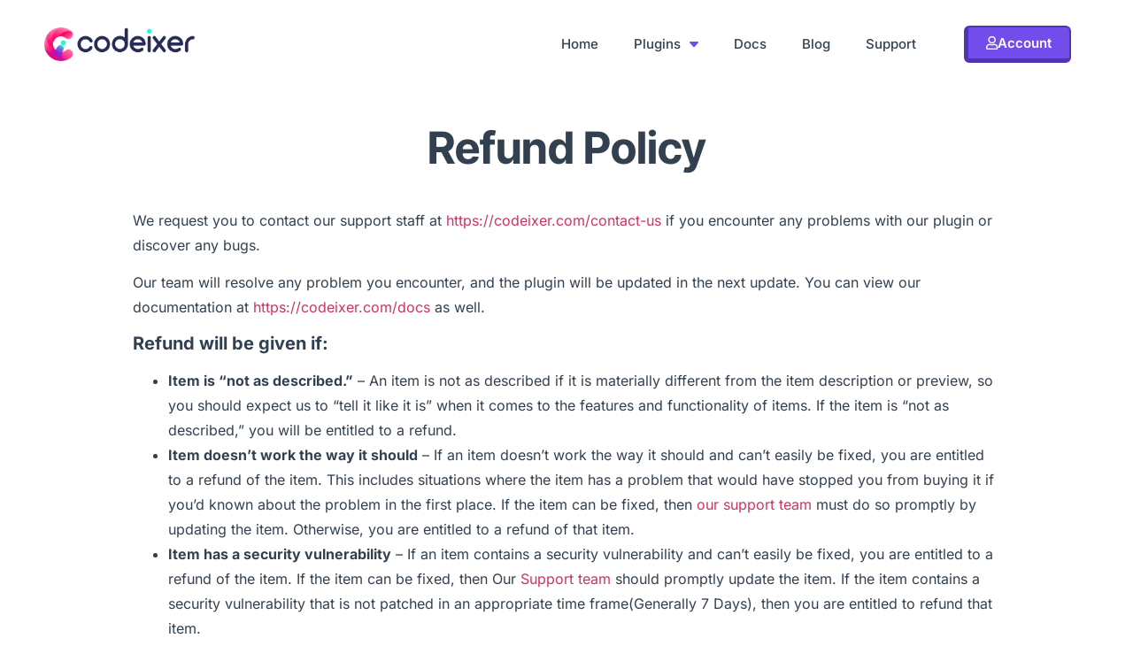

--- FILE ---
content_type: text/html; charset=UTF-8
request_url: https://www.codeixer.com/refund-policy/
body_size: 39885
content:
<!doctype html><html lang="en-US" prefix="og: https://ogp.me/ns#"><head><meta charset="UTF-8"><meta name="viewport" content="width=device-width, initial-scale=1"><link rel="profile" href="https://gmpg.org/xfn/11"><style>img:is([sizes="auto" i], [sizes^="auto," i]) { contain-intrinsic-size: 3000px 1500px }</style><title>Refund Policy - Codeixer</title><meta name="description" content="Codeixer reserves the right to refuse refunds if any efforts to abuse the refund policy are detected."/><meta name="robots" content="follow, index, max-snippet:-1, max-video-preview:-1, max-image-preview:large"/><link rel="canonical" href="https://www.codeixer.com/refund-policy/" /><meta property="og:locale" content="en_US" /><meta property="og:type" content="article" /><meta property="og:title" content="Refund Policy - Codeixer" /><meta property="og:description" content="Codeixer reserves the right to refuse refunds if any efforts to abuse the refund policy are detected." /><meta property="og:url" content="https://www.codeixer.com/refund-policy/" /><meta property="og:site_name" content="Codeixer" /><meta property="article:publisher" content="https://facebook.com/codeixer" /><meta property="og:updated_time" content="2025-05-28T08:37:12+06:00" /><meta property="og:image" content="https://www.codeixer.com/wp-content/uploads/2020/06/85081240_953568838391832_248045412294852608_n.png" /><meta property="og:image:secure_url" content="https://www.codeixer.com/wp-content/uploads/2020/06/85081240_953568838391832_248045412294852608_n.png" /><meta property="og:image:width" content="320" /><meta property="og:image:height" content="320" /><meta property="og:image:alt" content="Refund Policy" /><meta property="og:image:type" content="image/png" /><meta property="article:published_time" content="2020-06-26T06:47:30+06:00" /><meta property="article:modified_time" content="2025-05-28T08:37:12+06:00" /><meta name="twitter:card" content="summary_large_image" /><meta name="twitter:title" content="Refund Policy - Codeixer" /><meta name="twitter:description" content="Codeixer reserves the right to refuse refunds if any efforts to abuse the refund policy are detected." /><meta name="twitter:creator" content="@niloys7" /><meta name="twitter:image" content="https://www.codeixer.com/wp-content/uploads/2020/06/85081240_953568838391832_248045412294852608_n.png" /><meta name="twitter:label1" content="Time to read" /><meta name="twitter:data1" content="2 minutes" /> <script type="application/ld+json" class="rank-math-schema-pro">{"@context":"https://schema.org","@graph":[{"@type":"Organization","@id":"https://www.codeixer.com/#organization","name":"Codeixer","url":"https://codeixer.com","sameAs":["https://facebook.com/codeixer"],"email":"codeixer@gmail.com","logo":{"@type":"ImageObject","@id":"https://www.codeixer.com/#logo","url":"https://codeixer.com/wp-content/uploads/2020/06/codeixer-horizontal-transparent-e1639677317480.png","contentUrl":"https://codeixer.com/wp-content/uploads/2020/06/codeixer-horizontal-transparent-e1639677317480.png","caption":"Codeixer","inLanguage":"en-US","width":"240","height":"53"}},{"@type":"WebSite","@id":"https://www.codeixer.com/#website","url":"https://www.codeixer.com","name":"Codeixer","publisher":{"@id":"https://www.codeixer.com/#organization"},"inLanguage":"en-US"},{"@type":"ImageObject","@id":"https://www.codeixer.com/wp-content/uploads/2020/06/85081240_953568838391832_248045412294852608_n.png","url":"https://www.codeixer.com/wp-content/uploads/2020/06/85081240_953568838391832_248045412294852608_n.png","width":"320","height":"320","inLanguage":"en-US"},{"@type":"WebPage","@id":"https://www.codeixer.com/refund-policy/#webpage","url":"https://www.codeixer.com/refund-policy/","name":"Refund Policy - Codeixer","datePublished":"2020-06-26T06:47:30+06:00","dateModified":"2025-05-28T08:37:12+06:00","isPartOf":{"@id":"https://www.codeixer.com/#website"},"primaryImageOfPage":{"@id":"https://www.codeixer.com/wp-content/uploads/2020/06/85081240_953568838391832_248045412294852608_n.png"},"inLanguage":"en-US"},{"@type":"Person","@id":"https://www.codeixer.com/author/niloy/","name":"Niloy","url":"https://www.codeixer.com/author/niloy/","image":{"@type":"ImageObject","@id":"https://www.codeixer.com/wp-content/litespeed/avatar/8b021b3e06331cfe3f101ac0f7eba307.jpg?ver=1768493742","url":"https://www.codeixer.com/wp-content/litespeed/avatar/8b021b3e06331cfe3f101ac0f7eba307.jpg?ver=1768493742","caption":"Niloy","inLanguage":"en-US"},"sameAs":["https://twitter.com/https://x.com/niloys7"],"worksFor":{"@id":"https://www.codeixer.com/#organization"}},{"@type":"Article","headline":"Refund Policy - Codeixer","keywords":"Refund Policy","datePublished":"2020-06-26T06:47:30+06:00","dateModified":"2025-05-28T08:37:12+06:00","author":{"@id":"https://www.codeixer.com/author/niloy/","name":"Niloy"},"publisher":{"@id":"https://www.codeixer.com/#organization"},"description":"Codeixer reserves the right to refuse refunds if any efforts to abuse the refund policy are detected.","name":"Refund Policy - Codeixer","@id":"https://www.codeixer.com/refund-policy/#richSnippet","isPartOf":{"@id":"https://www.codeixer.com/refund-policy/#webpage"},"image":{"@id":"https://www.codeixer.com/wp-content/uploads/2020/06/85081240_953568838391832_248045412294852608_n.png"},"inLanguage":"en-US","mainEntityOfPage":{"@id":"https://www.codeixer.com/refund-policy/#webpage"}}]}</script> <link rel='dns-prefetch' href='//www.googletagmanager.com' /><link rel='dns-prefetch' href='//js.stripe.com' /><link rel="alternate" type="application/rss+xml" title="Codeixer &raquo; Feed" href="https://www.codeixer.com/feed/" /><link rel="alternate" type="application/rss+xml" title="Codeixer &raquo; Comments Feed" href="https://www.codeixer.com/comments/feed/" /><style id="litespeed-ccss">:root{--edd-blocks-light-grey:#eee}:root{--wp--preset--aspect-ratio--square:1;--wp--preset--aspect-ratio--4-3:4/3;--wp--preset--aspect-ratio--3-4:3/4;--wp--preset--aspect-ratio--3-2:3/2;--wp--preset--aspect-ratio--2-3:2/3;--wp--preset--aspect-ratio--16-9:16/9;--wp--preset--aspect-ratio--9-16:9/16;--wp--preset--color--black:#000000;--wp--preset--color--cyan-bluish-gray:#abb8c3;--wp--preset--color--white:#ffffff;--wp--preset--color--pale-pink:#f78da7;--wp--preset--color--vivid-red:#cf2e2e;--wp--preset--color--luminous-vivid-orange:#ff6900;--wp--preset--color--luminous-vivid-amber:#fcb900;--wp--preset--color--light-green-cyan:#7bdcb5;--wp--preset--color--vivid-green-cyan:#00d084;--wp--preset--color--pale-cyan-blue:#8ed1fc;--wp--preset--color--vivid-cyan-blue:#0693e3;--wp--preset--color--vivid-purple:#9b51e0;--wp--preset--gradient--vivid-cyan-blue-to-vivid-purple:linear-gradient(135deg,rgba(6,147,227,1) 0%,rgb(155,81,224) 100%);--wp--preset--gradient--light-green-cyan-to-vivid-green-cyan:linear-gradient(135deg,rgb(122,220,180) 0%,rgb(0,208,130) 100%);--wp--preset--gradient--luminous-vivid-amber-to-luminous-vivid-orange:linear-gradient(135deg,rgba(252,185,0,1) 0%,rgba(255,105,0,1) 100%);--wp--preset--gradient--luminous-vivid-orange-to-vivid-red:linear-gradient(135deg,rgba(255,105,0,1) 0%,rgb(207,46,46) 100%);--wp--preset--gradient--very-light-gray-to-cyan-bluish-gray:linear-gradient(135deg,rgb(238,238,238) 0%,rgb(169,184,195) 100%);--wp--preset--gradient--cool-to-warm-spectrum:linear-gradient(135deg,rgb(74,234,220) 0%,rgb(151,120,209) 20%,rgb(207,42,186) 40%,rgb(238,44,130) 60%,rgb(251,105,98) 80%,rgb(254,248,76) 100%);--wp--preset--gradient--blush-light-purple:linear-gradient(135deg,rgb(255,206,236) 0%,rgb(152,150,240) 100%);--wp--preset--gradient--blush-bordeaux:linear-gradient(135deg,rgb(254,205,165) 0%,rgb(254,45,45) 50%,rgb(107,0,62) 100%);--wp--preset--gradient--luminous-dusk:linear-gradient(135deg,rgb(255,203,112) 0%,rgb(199,81,192) 50%,rgb(65,88,208) 100%);--wp--preset--gradient--pale-ocean:linear-gradient(135deg,rgb(255,245,203) 0%,rgb(182,227,212) 50%,rgb(51,167,181) 100%);--wp--preset--gradient--electric-grass:linear-gradient(135deg,rgb(202,248,128) 0%,rgb(113,206,126) 100%);--wp--preset--gradient--midnight:linear-gradient(135deg,rgb(2,3,129) 0%,rgb(40,116,252) 100%);--wp--preset--font-size--small:13px;--wp--preset--font-size--medium:20px;--wp--preset--font-size--large:36px;--wp--preset--font-size--x-large:42px;--wp--preset--spacing--20:0.44rem;--wp--preset--spacing--30:0.67rem;--wp--preset--spacing--40:1rem;--wp--preset--spacing--50:1.5rem;--wp--preset--spacing--60:2.25rem;--wp--preset--spacing--70:3.38rem;--wp--preset--spacing--80:5.06rem;--wp--preset--shadow--natural:6px 6px 9px rgba(0, 0, 0, 0.2);--wp--preset--shadow--deep:12px 12px 50px rgba(0, 0, 0, 0.4);--wp--preset--shadow--sharp:6px 6px 0px rgba(0, 0, 0, 0.2);--wp--preset--shadow--outlined:6px 6px 0px -3px rgba(255, 255, 255, 1), 6px 6px rgba(0, 0, 0, 1);--wp--preset--shadow--crisp:6px 6px 0px rgba(0, 0, 0, 1)}:root{--wp--style--global--content-size:800px;--wp--style--global--wide-size:1200px}:where(body){margin:0}:root{--wp--style--block-gap:24px}body{padding-top:0;padding-right:0;padding-bottom:0;padding-left:0}a:where(:not(.wp-element-button)){text-decoration:underline}:root{--slicewp-litepicker-month-header-color:#333;--slicewp-litepicker-button-prev-month-color:#333;--slicewp-litepicker-button-next-month-color:#333;--slicewp-litepicker-button-prev-month-color-hover:#333;--slicewp-litepicker-button-next-month-color-hover:#333;--slicewp-litepicker-month-weekday-color:#9e9e9e;--slicewp-litepicker-month-week-number-color:#9e9e9e;--slicewp-litepicker-day-width:40px;--slicewp-litepicker-day-color:#333;--slicewp-litepicker-day-color-hover:#34495e;--slicewp-litepicker-is-today-color:#333;--slicewp-litepicker-is-in-range-color:rgba( 52, 73, 94, 0.2 );--slicewp-litepicker-is-start-color:#fff;--slicewp-litepicker-is-start-color-bg:#34495e;--slicewp-litepicker-is-end-color:#fff;--slicewp-litepicker-is-end-color-bg:#34495e}:root{--woocommerce:#720eec;--wc-green:#7ad03a;--wc-red:#a00;--wc-orange:#ffba00;--wc-blue:#2ea2cc;--wc-primary:#720eec;--wc-primary-text:#fcfbfe;--wc-secondary:#e9e6ed;--wc-secondary-text:#515151;--wc-highlight:#958e09;--wc-highligh-text:white;--wc-content-bg:#fff;--wc-subtext:#767676;--wc-form-border-color:rgba(32, 7, 7, 0.8);--wc-form-border-radius:4px;--wc-form-border-width:1px}@media only screen and (max-width:768px){:root{--woocommerce:#720eec;--wc-green:#7ad03a;--wc-red:#a00;--wc-orange:#ffba00;--wc-blue:#2ea2cc;--wc-primary:#720eec;--wc-primary-text:#fcfbfe;--wc-secondary:#e9e6ed;--wc-secondary-text:#515151;--wc-highlight:#958e09;--wc-highligh-text:white;--wc-content-bg:#fff;--wc-subtext:#767676;--wc-form-border-color:rgba(32, 7, 7, 0.8);--wc-form-border-radius:4px;--wc-form-border-width:1px}}:root{--woocommerce:#720eec;--wc-green:#7ad03a;--wc-red:#a00;--wc-orange:#ffba00;--wc-blue:#2ea2cc;--wc-primary:#720eec;--wc-primary-text:#fcfbfe;--wc-secondary:#e9e6ed;--wc-secondary-text:#515151;--wc-highlight:#958e09;--wc-highligh-text:white;--wc-content-bg:#fff;--wc-subtext:#767676;--wc-form-border-color:rgba(32, 7, 7, 0.8);--wc-form-border-radius:4px;--wc-form-border-width:1px}html{line-height:1.15;-webkit-text-size-adjust:100%}*,:after,:before{box-sizing:border-box}body{margin:0;font-family:-apple-system,BlinkMacSystemFont,Segoe UI,Roboto,Helvetica Neue,Arial,Noto Sans,sans-serif,Apple Color Emoji,Segoe UI Emoji,Segoe UI Symbol,Noto Color Emoji;font-size:1rem;font-weight:400;line-height:1.5;color:#333;background-color:#fff;-webkit-font-smoothing:antialiased;-moz-osx-font-smoothing:grayscale}h2{margin-block-start:.5rem;margin-block-end:1rem;font-family:inherit;font-weight:500;line-height:1.2;color:inherit}h2{font-size:2rem}a{background-color:#fff0;text-decoration:none;color:#c36}img{border-style:none;height:auto;max-width:100%}::-webkit-file-upload-button{-webkit-appearance:button;font:inherit}li,ul{margin-block-start:0;margin-block-end:0;border:0;outline:0;font-size:100%;vertical-align:baseline;background:#fff0}.elementor *,.elementor :after,.elementor :before{box-sizing:border-box}.elementor a{box-shadow:none;text-decoration:none}.elementor img{border:none;border-radius:0;box-shadow:none;height:auto;max-width:100%}.elementor .elementor-background-overlay{inset:0;position:absolute}.elementor-element{--flex-direction:initial;--flex-wrap:initial;--justify-content:initial;--align-items:initial;--align-content:initial;--gap:initial;--flex-basis:initial;--flex-grow:initial;--flex-shrink:initial;--order:initial;--align-self:initial;align-self:var(--align-self);flex-basis:var(--flex-basis);flex-grow:var(--flex-grow);flex-shrink:var(--flex-shrink);order:var(--order)}.elementor-element:where(.e-con-full,.elementor-widget){align-content:var(--align-content);align-items:var(--align-items);flex-direction:var(--flex-direction);flex-wrap:var(--flex-wrap);gap:var(--row-gap) var(--column-gap);justify-content:var(--justify-content)}:root{--page-title-display:block}.elementor-section{position:relative}.elementor-section .elementor-container{display:flex;margin-left:auto;margin-right:auto;position:relative}@media (max-width:1024px){.elementor-section .elementor-container{flex-wrap:wrap}}.elementor-section.elementor-section-boxed>.elementor-container{max-width:1140px}.elementor-section.elementor-section-items-middle>.elementor-container{align-items:center}@media (min-width:768px){.elementor-section.elementor-section-height-full{height:100vh}.elementor-section.elementor-section-height-full>.elementor-container{height:100%}}.elementor-widget-wrap{align-content:flex-start;flex-wrap:wrap;position:relative;width:100%}.elementor:not(.elementor-bc-flex-widget) .elementor-widget-wrap{display:flex}.elementor-widget-wrap>.elementor-element{width:100%}.elementor-widget{position:relative}.elementor-widget:not(:last-child){margin-bottom:var(--kit-widget-spacing,20px)}.elementor-column{display:flex;min-height:1px;position:relative}.elementor-column-gap-default>.elementor-column>.elementor-element-populated{padding:10px}@media (min-width:768px){.elementor-column.elementor-col-33{width:33.333%}.elementor-column.elementor-col-100{width:100%}}@media (max-width:767px){.elementor-column{width:100%}}@media (prefers-reduced-motion:no-preference){html{scroll-behavior:smooth}}.elementor-heading-title{line-height:1;margin:0;padding:0}.elementor-icon{color:#69727d;display:inline-block;font-size:50px;line-height:1;text-align:center}.elementor-icon i{display:block;height:1em;position:relative;width:1em}.elementor-icon i:before{left:50%;position:absolute;transform:translateX(-50%)}.happy-addon>.elementor-widget-container{word-wrap:break-word;overflow-wrap:break-word}.happy-addon>.elementor-widget-container,.happy-addon>.elementor-widget-container *{-webkit-box-sizing:border-box;box-sizing:border-box}.elementor-kit-374{--e-global-color-primary:#6EC1E4;--e-global-color-secondary:#54595F;--e-global-color-text:#3A4F65;--e-global-color-accent:#61CE70;--e-global-color-53e39681:#4054B2;--e-global-color-761743e5:#23A455;--e-global-color-760a95:#FFF;--e-global-color-48fbee1:#C20000;--e-global-typography-primary-font-family:"Inter";--e-global-typography-primary-font-size:16px;--e-global-typography-primary-font-weight:normal;--e-global-typography-secondary-font-weight:400;--e-global-typography-text-font-weight:400;--e-global-typography-accent-font-weight:500;color:var(--e-global-color-text);font-family:"Inter",Sans-serif;font-size:16px;line-height:28px}.elementor-kit-374 h2{font-family:"Inter Tight",Sans-serif;font-size:30px;line-height:1.5em}.elementor-section.elementor-section-boxed>.elementor-container{max-width:1140px}.elementor-widget:not(:last-child){--kit-widget-spacing:20px}.elementor-element{--widgets-spacing:20px 20px;--widgets-spacing-row:20px;--widgets-spacing-column:20px}@media (max-width:1024px){.elementor-section.elementor-section-boxed>.elementor-container{max-width:1024px}}@media (max-width:767px){.elementor-section.elementor-section-boxed>.elementor-container{max-width:767px}}.elementor-widget-image{text-align:center}.elementor-widget-image a{display:inline-block}.elementor-widget-image img{display:inline-block;vertical-align:middle}:root{--swiper-theme-color:#007aff}:root{--swiper-navigation-size:44px}.elementor-element{--swiper-theme-color:#000;--swiper-navigation-size:44px;--swiper-pagination-bullet-size:6px;--swiper-pagination-bullet-horizontal-gap:6px}.elementor-31631 .elementor-element.elementor-element-1b1367d>.elementor-container>.elementor-column>.elementor-widget-wrap{align-content:center;align-items:center}.elementor-31631 .elementor-element.elementor-element-1b1367d:not(.elementor-motion-effects-element-type-background){background-color:#000}.elementor-31631 .elementor-element.elementor-element-1b1367d{padding:15px 0 10px 0;z-index:4}.elementor-31631 .elementor-element.elementor-element-f3696a9{text-align:left}.elementor-31631 .elementor-element.elementor-element-f3696a9 img{width:135px}.elementor-31631 .elementor-element.elementor-element-f2dd06e .ha-navigation-menu-wrapper{justify-content:center}.elementor-31631 .elementor-element.elementor-element-f2dd06e .ha-nav-menu .menu li.menu-item a{padding-left:15px}.elementor-31631 .elementor-element.elementor-element-f2dd06e .ha-nav-menu .menu li.menu-item{padding-right:15px}.elementor-31631 .elementor-element.elementor-element-f2dd06e .ha-nav-menu .menu>li.menu-item:not(:last-child){margin-right:15px}.elementor-31631 .elementor-element.elementor-element-f2dd06e .ha-navigation-menu-wrapper ul.menu li a{font-size:16px;font-weight:500}.elementor-31631 .elementor-element.elementor-element-f2dd06e .ha-navigation-menu-wrapper ul.menu>li>a{color:#FFF}.elementor-31631 .elementor-element.elementor-element-65b8354 .elementor-widget-container{text-align:right}.elementor-31631 .elementor-element.elementor-element-65b8354 .ha-creative-btn i{font-size:24px}.elementor-31631 .elementor-element.elementor-element-65b8354 .ha-creative-btn{font-weight:500;letter-spacing:0;border-radius:0 0 0 0;padding:15px 30px 15px 30px}.elementor-31631 .elementor-element.elementor-element-65b8354 .ha-creative-btn{border-style:solid;border-width:2px 2px 2px 2px}.elementor-31631 .elementor-element.elementor-element-65b8354 .ha-creative-btn-wrap .ha-creative-btn{--ha-ctv-btn-txt-clr:#FFFFFF;--ha-ctv-btn-bg-clr:#BD0A2A;--ha-ctv-btn-border-clr:#BD0A2A;--ha-ctv-btn-txt-hvr-clr:#FFFFFF;--ha-ctv-btn-bg-hvr-clr:#FF4D1C00;--ha-ctv-btn-border-hvr-clr:#FF4D1C}.elementor-31631 .elementor-element.elementor-element-65b8354 .ha-creative-btn.ha-stl--iconica>span{padding:15px 30px 15px 30px}.elementor-31631 .elementor-element.elementor-element-1bb5467:not(.elementor-motion-effects-element-type-background){background-image:url(https://www.codeixer.com/wp-content/uploads/2024/11/Image_23-scaled-1.webp);background-position:center center;background-repeat:no-repeat;background-size:cover}.elementor-31631 .elementor-element.elementor-element-1bb5467>.elementor-background-overlay{background-color:#110406CF;opacity:.83}.elementor-31631 .elementor-element.elementor-element-1bb5467{margin-top:0;margin-bottom:0;padding:50px 0 100px 0}.elementor-31631 .elementor-element.elementor-element-a6e7696{margin:0 0 calc(var(--kit-widget-spacing, 0px) + 0px)0;padding:0 0 0 0;text-align:center}.elementor-31631 .elementor-element.elementor-element-a6e7696 .elementor-heading-title{font-family:"Oswald",Sans-serif;font-size:70px;font-weight:500;line-height:85px;color:#FFF}.elementor-31631 .elementor-element.elementor-element-42342a7{margin:20px 0 calc(var(--kit-widget-spacing, 0px) + 30px)0;padding:0 0 0 0;text-align:center;font-family:"Inter Tight",Sans-serif;font-size:26px;font-weight:400;line-height:36px;color:#FFF}.elementor-31631 .elementor-element.elementor-element-336081f .ha-feature-list-wrap{flex-direction:row}.elementor-31631 .elementor-element.elementor-element-336081f.ha-content--row .ha-feature-list-wrap{justify-content:center}.elementor-31631 .elementor-element.elementor-element-336081f .ha-content{flex-direction:row;padding:10px 15px 10px 15px}.elementor-31631 .elementor-element.elementor-element-336081f.ha-content--row .ha-list-item:not(:last-child){margin-right:20px}.elementor-31631 .elementor-element.elementor-element-336081f.ha-content--row .ha-list-item{border-radius:5px 5px 5px 5px}.elementor-31631 .elementor-element.elementor-element-336081f .ha-list-item{background-color:#FFF}.elementor-31631 .elementor-element.elementor-element-336081f .ha-icon.icon{font-size:21px}.elementor-31631 .elementor-element.elementor-element-336081f.ha-icon--row .ha-icon{margin-right:12px}.elementor-31631 .elementor-element.elementor-element-336081f .ha-icon{padding:0}.elementor-31631 .elementor-element.elementor-element-336081f .ha-icon i{color:#000}.elementor-31631 .elementor-element.elementor-element-336081f .ha-text{font-family:"Inter Tight",Sans-serif;font-size:20px;font-weight:400;color:#000}.elementor-31631 .elementor-element.elementor-element-7376f96{margin:30px 0 calc(var(--kit-widget-spacing, 0px) + 0px)0}.elementor-31631 .elementor-element.elementor-element-7376f96 .elementor-icon-wrapper{text-align:center}.elementor-31631 .elementor-element.elementor-element-7376f96.elementor-view-default .elementor-icon{color:#FFF;border-color:#FFF}.elementor-31631 .elementor-element.elementor-element-7376f96 .elementor-icon{font-size:70px}@media (max-width:1024px){.elementor-31631 .elementor-element.elementor-element-336081f.ha-content--row .ha-list-item:not(:last-child){margin-right:17px}}@media (min-width:768px){.elementor-31631 .elementor-element.elementor-element-3f9d0a4{width:16.753%}.elementor-31631 .elementor-element.elementor-element-1b63050{width:60.981%}.elementor-31631 .elementor-element.elementor-element-22502f6{width:21.93%}}@media (max-width:767px){.elementor-31631 .elementor-element.elementor-element-336081f .ha-list-item:after{height:20px}.elementor-31631 .elementor-element.elementor-element-336081f.ha-content--row .ha-list-item:not(:last-child){margin-right:35px}.elementor-31631 .elementor-element.elementor-element-336081f .ha-content{padding:10px 10px 10px 10px}.elementor-31631 .elementor-element.elementor-element-336081f .ha-text{font-size:11px}}:focus{outline:0}.ekit-wid-con .ekit-review-card--date,.ekit-wid-con .ekit-review-card--desc{grid-area:date}.ekit-wid-con .ekit-review-card--image{width:60px;height:60px;grid-area:thumbnail;min-width:60px;border-radius:50%;background-color:#eae9f7;display:-webkit-box;display:-ms-flexbox;display:flex;-webkit-box-pack:center;-ms-flex-pack:center;justify-content:center;-webkit-box-align:center;-ms-flex-align:center;align-items:center;padding:1rem;position:relative}.ekit-wid-con .ekit-review-card--thumbnail{grid-area:thumbnail;padding-right:1rem}.ekit-wid-con .ekit-review-card--name{grid-area:name;font-size:14px;font-weight:700;margin:0 0 .25rem 0}.ekit-wid-con .ekit-review-card--stars{grid-area:stars;color:#f4be28;font-size:13px;line-height:20px}.ekit-wid-con .ekit-review-card--comment{grid-area:comment;font-size:16px;line-height:22px;font-weight:400;color:#32323d}.ekit-wid-con .ekit-review-card--actions{grid-area:actions}.ekit-wid-con .ekit-review-card--posted-on{display:-webkit-box;display:-ms-flexbox;display:flex;grid-area:posted-on}.hm{font-family:"Happy Icons"!important;speak:none;font-style:normal;font-weight:400;font-variant:normal;text-transform:none;line-height:1;-webkit-font-smoothing:antialiased;-moz-osx-font-smoothing:grayscale}.hm-arrow-down:before{content:""}.fa-bars:before{content:""}.fa-life-ring:before{content:""}.fa-window-close:before{content:""}.ha-nav-menu ul.menu{padding:0;list-style:none}.ha-nav-menu ul.menu li a{display:block;padding:8px 0;width:100%;color:#333;text-decoration:none;font-weight:700;font-size:16px}.ha-navigation-menu-wrapper,.ha-navigation-menu-wrapper ul.menu,.ha-navigation-menu-wrapper ul.menu li{display:-webkit-box;display:-webkit-flex;display:-ms-flexbox;display:flex}.ha-navigation-menu-wrapper{-webkit-box-align:center;-webkit-align-items:center;align-items:center;-ms-flex-align:center;-webkit-box-flex:1;-webkit-flex-grow:1;-ms-flex-positive:1;flex-grow:1;-webkit-box-pack:end;-ms-flex-pack:end;-webkit-justify-content:flex-end;justify-content:flex-end;grid-area:nav-menu}.ha-navigation-menu-wrapper .ha-nav-humberger-wrapper,.ha-navigation-menu-wrapper .ha-nav-humberger-wrapper .ha-menu-close-icon{display:none}.ha-navigation-menu-wrapper ul.menu{-webkit-flex-wrap:wrap;-ms-flex-wrap:wrap;flex-wrap:wrap}.ha-navigation-menu-wrapper ul.menu li{position:relative;-webkit-box-pack:justify;-ms-flex-pack:justify;-webkit-justify-content:space-between;justify-content:space-between;margin-top:0}@media screen and (max-width:767px){.ha-navigation-menu{position:static}}.ha-creative-btn-wrap{display:inline-block;--ha-ctv-btn-bg-clr:#fff;--ha-ctv-btn-bg-hvr-clr:#ff067d;--ha-ctv-btn-border-clr:#ff067d;--ha-ctv-btn-border-hvr-clr:#ff067d;--ha-ctv-btn-txt-clr:#ff067d;--ha-ctv-btn-txt-hvr-clr:#fff}.ha-creative-btn-wrap .ha-creative-btn{position:relative;z-index:0;display:inline-block;padding:15px 25px;max-width:100%;border-color:var(--ha-ctv-btn-border-clr);border-radius:5px;background:var(--ha-ctv-btn-bg-clr);color:var(--ha-ctv-btn-txt-clr);text-align:center;text-decoration:none;font-size:14px;line-height:1}.ha-creative-btn-wrap .ha-stl--iconica{display:inline-block;overflow:hidden;outline:0;background:var(--ha-ctv-btn-bg-clr);color:var(--ha-ctv-btn-txt-clr);text-transform:uppercase;letter-spacing:1px;font-weight:700}.ha-creative-btn-wrap .ha-stl--iconica{padding:0!important;border-radius:0;-webkit-backface-visibility:hidden;backface-visibility:hidden}.ha-creative-btn-wrap .ha-stl--iconica>span{display:inline-block;padding:25px 80px;-webkit-backface-visibility:hidden;backface-visibility:hidden}.ha-creative-btn-wrap .ha-stl--iconica>i{position:absolute;display:-webkit-box;display:-webkit-flex;display:-ms-flexbox;display:flex;-webkit-box-align:center;-webkit-align-items:center;align-items:center;-ms-flex-align:center;-webkit-box-pack:center;-ms-flex-pack:center;-webkit-justify-content:center;justify-content:center;width:100%;height:100%}.ha-creative-btn-wrap .ha-stl--iconica.ha-eft--slide-in-top>i{top:100%;left:0}.ha-creative-btn-wrap .ha-stl--iconica{border-width:3px;border-style:solid;border-color:var(--ha-ctv-btn-border-clr)}.ha-feature-list .ha-feature-list-wrap{-webkit-box-orient:vertical;-webkit-box-direction:normal;-webkit-flex-direction:column;-ms-flex-direction:column;flex-direction:column;-webkit-flex-wrap:wrap;-ms-flex-wrap:wrap;flex-wrap:wrap;padding:0;border-radius:5px}.ha-feature-list .ha-content,.ha-feature-list .ha-feature-list-wrap,.ha-feature-list .ha-list-item{display:-webkit-box;display:-webkit-flex;display:-ms-flexbox;display:flex}.ha-feature-list .ha-list-item{list-style:none}.ha-feature-list .ha-content{position:relative;-webkit-box-align:center;-webkit-align-items:center;align-items:center;-ms-flex-align:center;-webkit-box-orient:horizontal;-webkit-box-direction:normal;-webkit-flex-direction:row;-ms-flex-direction:row;flex-direction:row;padding:10px;width:auto}.ha-feature-list .ha-text{margin:0;color:#464646;font-weight:500;font-size:18px;line-height:1}.ha-feature-list .ha-icon{display:inline-block;text-align:center;font-size:18px}.ha-feature-list .ha-icon i{position:relative;display:block;width:1em;height:1em;line-height:1}.ha-feature-list .ha-icon i{color:#e2498a}.ha-feature-list .ha-icon i:before{position:absolute;left:50%;-webkit-transform:translateX(-50%);-ms-transform:translateX(-50%);transform:translateX(-50%)}.ha-feature-list.ha-content--row .ha-list-item{position:relative;-webkit-box-align:center;-webkit-align-items:center;align-items:center;-ms-flex-align:center;max-width:100%;width:auto}.ha-feature-list.ha-content--row .ha-list-item:not(:last-child):after{position:absolute;right:0;border-right:2px solid #c5c5c5;content:""}.far,.fas{-moz-osx-font-smoothing:grayscale;-webkit-font-smoothing:antialiased;display:inline-block;font-style:normal;font-variant:normal;text-rendering:auto;line-height:1}.fa-bars:before{content:""}.fa-life-ring:before{content:""}.fa-sync:before{content:""}.fa-window-close:before{content:""}.fas{font-family:"Font Awesome 5 Free";font-weight:900}.icon,.icon::before{font-family:elementskit!important;speak:none;font-style:normal;font-weight:400;font-variant:normal;text-transform:none;line-height:1;-webkit-font-smoothing:antialiased;-moz-osx-font-smoothing:grayscale}.icon.icon-envato::before{content:""}.hm{font-family:"Happy Icons"!important;speak:none;font-style:normal;font-weight:400;font-variant:normal;text-transform:none;line-height:1;-webkit-font-smoothing:antialiased;-moz-osx-font-smoothing:grayscale}.hm-arrow-down:before{content:""}.hm{font-family:"Happy Icons"!important;speak:none;font-style:normal;font-weight:400;font-variant:normal;text-transform:none;line-height:1;-webkit-font-smoothing:antialiased;-moz-osx-font-smoothing:grayscale}.hm-arrow-down:before{content:""}.far{font-family:"Font Awesome 5 Free";font-weight:400}:root{--fluentform-primary:#1a7efb;--fluentform-secondary:#606266;--fluentform-danger:#f56c6c;--fluentform-border-color:#dadbdd;--fluentform-border-radius:7px;--fluentform-input-select-height:auto}</style><script src="[data-uri]" defer></script> <link data-optimized="1" data-asynced="1" as="style" onload="this.onload=null;this.rel='stylesheet'"  rel='preload' id='wc-blocks-integration-css' href='https://www.codeixer.com/wp-content/litespeed/css/e499aa851a0f505d605ae65a556b33c6.css?ver=b33c6' media='all' /><link data-optimized="1" data-asynced="1" as="style" onload="this.onload=null;this.rel='stylesheet'"  rel='preload' id='fluentform-elementor-widget-css' href='https://www.codeixer.com/wp-content/litespeed/css/8cc9304d1747ce4586bf82fb9f2a9979.css?ver=a9979' media='all' /><link data-optimized="1" data-asynced="1" as="style" onload="this.onload=null;this.rel='stylesheet'"  rel='preload' id='wp-block-library-css' href='https://www.codeixer.com/wp-content/litespeed/css/440cea0faa01de360f959fe33df61bd5.css?ver=61bd5' media='all' /><link data-optimized="1" data-asynced="1" as="style" onload="this.onload=null;this.rel='stylesheet'"  rel='preload' id='betterdocs-blocks-category-slate-layout-css' href='https://www.codeixer.com/wp-content/litespeed/css/526994a75c1d73d452303cac64afc044.css?ver=fc044' media='all' /><link data-optimized="1" data-asynced="1" as="style" onload="this.onload=null;this.rel='stylesheet'"  rel='preload' id='edd-blocks-css' href='https://www.codeixer.com/wp-content/litespeed/css/0e77ff9a039336327ec0155309e63dde.css?ver=63dde' media='all' /><style id='global-styles-inline-css'>:root{--wp--preset--aspect-ratio--square: 1;--wp--preset--aspect-ratio--4-3: 4/3;--wp--preset--aspect-ratio--3-4: 3/4;--wp--preset--aspect-ratio--3-2: 3/2;--wp--preset--aspect-ratio--2-3: 2/3;--wp--preset--aspect-ratio--16-9: 16/9;--wp--preset--aspect-ratio--9-16: 9/16;--wp--preset--color--black: #000000;--wp--preset--color--cyan-bluish-gray: #abb8c3;--wp--preset--color--white: #ffffff;--wp--preset--color--pale-pink: #f78da7;--wp--preset--color--vivid-red: #cf2e2e;--wp--preset--color--luminous-vivid-orange: #ff6900;--wp--preset--color--luminous-vivid-amber: #fcb900;--wp--preset--color--light-green-cyan: #7bdcb5;--wp--preset--color--vivid-green-cyan: #00d084;--wp--preset--color--pale-cyan-blue: #8ed1fc;--wp--preset--color--vivid-cyan-blue: #0693e3;--wp--preset--color--vivid-purple: #9b51e0;--wp--preset--gradient--vivid-cyan-blue-to-vivid-purple: linear-gradient(135deg,rgba(6,147,227,1) 0%,rgb(155,81,224) 100%);--wp--preset--gradient--light-green-cyan-to-vivid-green-cyan: linear-gradient(135deg,rgb(122,220,180) 0%,rgb(0,208,130) 100%);--wp--preset--gradient--luminous-vivid-amber-to-luminous-vivid-orange: linear-gradient(135deg,rgba(252,185,0,1) 0%,rgba(255,105,0,1) 100%);--wp--preset--gradient--luminous-vivid-orange-to-vivid-red: linear-gradient(135deg,rgba(255,105,0,1) 0%,rgb(207,46,46) 100%);--wp--preset--gradient--very-light-gray-to-cyan-bluish-gray: linear-gradient(135deg,rgb(238,238,238) 0%,rgb(169,184,195) 100%);--wp--preset--gradient--cool-to-warm-spectrum: linear-gradient(135deg,rgb(74,234,220) 0%,rgb(151,120,209) 20%,rgb(207,42,186) 40%,rgb(238,44,130) 60%,rgb(251,105,98) 80%,rgb(254,248,76) 100%);--wp--preset--gradient--blush-light-purple: linear-gradient(135deg,rgb(255,206,236) 0%,rgb(152,150,240) 100%);--wp--preset--gradient--blush-bordeaux: linear-gradient(135deg,rgb(254,205,165) 0%,rgb(254,45,45) 50%,rgb(107,0,62) 100%);--wp--preset--gradient--luminous-dusk: linear-gradient(135deg,rgb(255,203,112) 0%,rgb(199,81,192) 50%,rgb(65,88,208) 100%);--wp--preset--gradient--pale-ocean: linear-gradient(135deg,rgb(255,245,203) 0%,rgb(182,227,212) 50%,rgb(51,167,181) 100%);--wp--preset--gradient--electric-grass: linear-gradient(135deg,rgb(202,248,128) 0%,rgb(113,206,126) 100%);--wp--preset--gradient--midnight: linear-gradient(135deg,rgb(2,3,129) 0%,rgb(40,116,252) 100%);--wp--preset--font-size--small: 13px;--wp--preset--font-size--medium: 20px;--wp--preset--font-size--large: 36px;--wp--preset--font-size--x-large: 42px;--wp--preset--spacing--20: 0.44rem;--wp--preset--spacing--30: 0.67rem;--wp--preset--spacing--40: 1rem;--wp--preset--spacing--50: 1.5rem;--wp--preset--spacing--60: 2.25rem;--wp--preset--spacing--70: 3.38rem;--wp--preset--spacing--80: 5.06rem;--wp--preset--shadow--natural: 6px 6px 9px rgba(0, 0, 0, 0.2);--wp--preset--shadow--deep: 12px 12px 50px rgba(0, 0, 0, 0.4);--wp--preset--shadow--sharp: 6px 6px 0px rgba(0, 0, 0, 0.2);--wp--preset--shadow--outlined: 6px 6px 0px -3px rgba(255, 255, 255, 1), 6px 6px rgba(0, 0, 0, 1);--wp--preset--shadow--crisp: 6px 6px 0px rgba(0, 0, 0, 1);}:root { --wp--style--global--content-size: 800px;--wp--style--global--wide-size: 1200px; }:where(body) { margin: 0; }.wp-site-blocks > .alignleft { float: left; margin-right: 2em; }.wp-site-blocks > .alignright { float: right; margin-left: 2em; }.wp-site-blocks > .aligncenter { justify-content: center; margin-left: auto; margin-right: auto; }:where(.wp-site-blocks) > * { margin-block-start: 24px; margin-block-end: 0; }:where(.wp-site-blocks) > :first-child { margin-block-start: 0; }:where(.wp-site-blocks) > :last-child { margin-block-end: 0; }:root { --wp--style--block-gap: 24px; }:root :where(.is-layout-flow) > :first-child{margin-block-start: 0;}:root :where(.is-layout-flow) > :last-child{margin-block-end: 0;}:root :where(.is-layout-flow) > *{margin-block-start: 24px;margin-block-end: 0;}:root :where(.is-layout-constrained) > :first-child{margin-block-start: 0;}:root :where(.is-layout-constrained) > :last-child{margin-block-end: 0;}:root :where(.is-layout-constrained) > *{margin-block-start: 24px;margin-block-end: 0;}:root :where(.is-layout-flex){gap: 24px;}:root :where(.is-layout-grid){gap: 24px;}.is-layout-flow > .alignleft{float: left;margin-inline-start: 0;margin-inline-end: 2em;}.is-layout-flow > .alignright{float: right;margin-inline-start: 2em;margin-inline-end: 0;}.is-layout-flow > .aligncenter{margin-left: auto !important;margin-right: auto !important;}.is-layout-constrained > .alignleft{float: left;margin-inline-start: 0;margin-inline-end: 2em;}.is-layout-constrained > .alignright{float: right;margin-inline-start: 2em;margin-inline-end: 0;}.is-layout-constrained > .aligncenter{margin-left: auto !important;margin-right: auto !important;}.is-layout-constrained > :where(:not(.alignleft):not(.alignright):not(.alignfull)){max-width: var(--wp--style--global--content-size);margin-left: auto !important;margin-right: auto !important;}.is-layout-constrained > .alignwide{max-width: var(--wp--style--global--wide-size);}body .is-layout-flex{display: flex;}.is-layout-flex{flex-wrap: wrap;align-items: center;}.is-layout-flex > :is(*, div){margin: 0;}body .is-layout-grid{display: grid;}.is-layout-grid > :is(*, div){margin: 0;}body{padding-top: 0px;padding-right: 0px;padding-bottom: 0px;padding-left: 0px;}a:where(:not(.wp-element-button)){text-decoration: underline;}:root :where(.wp-element-button, .wp-block-button__link){background-color: #32373c;border-width: 0;color: #fff;font-family: inherit;font-size: inherit;line-height: inherit;padding: calc(0.667em + 2px) calc(1.333em + 2px);text-decoration: none;}.has-black-color{color: var(--wp--preset--color--black) !important;}.has-cyan-bluish-gray-color{color: var(--wp--preset--color--cyan-bluish-gray) !important;}.has-white-color{color: var(--wp--preset--color--white) !important;}.has-pale-pink-color{color: var(--wp--preset--color--pale-pink) !important;}.has-vivid-red-color{color: var(--wp--preset--color--vivid-red) !important;}.has-luminous-vivid-orange-color{color: var(--wp--preset--color--luminous-vivid-orange) !important;}.has-luminous-vivid-amber-color{color: var(--wp--preset--color--luminous-vivid-amber) !important;}.has-light-green-cyan-color{color: var(--wp--preset--color--light-green-cyan) !important;}.has-vivid-green-cyan-color{color: var(--wp--preset--color--vivid-green-cyan) !important;}.has-pale-cyan-blue-color{color: var(--wp--preset--color--pale-cyan-blue) !important;}.has-vivid-cyan-blue-color{color: var(--wp--preset--color--vivid-cyan-blue) !important;}.has-vivid-purple-color{color: var(--wp--preset--color--vivid-purple) !important;}.has-black-background-color{background-color: var(--wp--preset--color--black) !important;}.has-cyan-bluish-gray-background-color{background-color: var(--wp--preset--color--cyan-bluish-gray) !important;}.has-white-background-color{background-color: var(--wp--preset--color--white) !important;}.has-pale-pink-background-color{background-color: var(--wp--preset--color--pale-pink) !important;}.has-vivid-red-background-color{background-color: var(--wp--preset--color--vivid-red) !important;}.has-luminous-vivid-orange-background-color{background-color: var(--wp--preset--color--luminous-vivid-orange) !important;}.has-luminous-vivid-amber-background-color{background-color: var(--wp--preset--color--luminous-vivid-amber) !important;}.has-light-green-cyan-background-color{background-color: var(--wp--preset--color--light-green-cyan) !important;}.has-vivid-green-cyan-background-color{background-color: var(--wp--preset--color--vivid-green-cyan) !important;}.has-pale-cyan-blue-background-color{background-color: var(--wp--preset--color--pale-cyan-blue) !important;}.has-vivid-cyan-blue-background-color{background-color: var(--wp--preset--color--vivid-cyan-blue) !important;}.has-vivid-purple-background-color{background-color: var(--wp--preset--color--vivid-purple) !important;}.has-black-border-color{border-color: var(--wp--preset--color--black) !important;}.has-cyan-bluish-gray-border-color{border-color: var(--wp--preset--color--cyan-bluish-gray) !important;}.has-white-border-color{border-color: var(--wp--preset--color--white) !important;}.has-pale-pink-border-color{border-color: var(--wp--preset--color--pale-pink) !important;}.has-vivid-red-border-color{border-color: var(--wp--preset--color--vivid-red) !important;}.has-luminous-vivid-orange-border-color{border-color: var(--wp--preset--color--luminous-vivid-orange) !important;}.has-luminous-vivid-amber-border-color{border-color: var(--wp--preset--color--luminous-vivid-amber) !important;}.has-light-green-cyan-border-color{border-color: var(--wp--preset--color--light-green-cyan) !important;}.has-vivid-green-cyan-border-color{border-color: var(--wp--preset--color--vivid-green-cyan) !important;}.has-pale-cyan-blue-border-color{border-color: var(--wp--preset--color--pale-cyan-blue) !important;}.has-vivid-cyan-blue-border-color{border-color: var(--wp--preset--color--vivid-cyan-blue) !important;}.has-vivid-purple-border-color{border-color: var(--wp--preset--color--vivid-purple) !important;}.has-vivid-cyan-blue-to-vivid-purple-gradient-background{background: var(--wp--preset--gradient--vivid-cyan-blue-to-vivid-purple) !important;}.has-light-green-cyan-to-vivid-green-cyan-gradient-background{background: var(--wp--preset--gradient--light-green-cyan-to-vivid-green-cyan) !important;}.has-luminous-vivid-amber-to-luminous-vivid-orange-gradient-background{background: var(--wp--preset--gradient--luminous-vivid-amber-to-luminous-vivid-orange) !important;}.has-luminous-vivid-orange-to-vivid-red-gradient-background{background: var(--wp--preset--gradient--luminous-vivid-orange-to-vivid-red) !important;}.has-very-light-gray-to-cyan-bluish-gray-gradient-background{background: var(--wp--preset--gradient--very-light-gray-to-cyan-bluish-gray) !important;}.has-cool-to-warm-spectrum-gradient-background{background: var(--wp--preset--gradient--cool-to-warm-spectrum) !important;}.has-blush-light-purple-gradient-background{background: var(--wp--preset--gradient--blush-light-purple) !important;}.has-blush-bordeaux-gradient-background{background: var(--wp--preset--gradient--blush-bordeaux) !important;}.has-luminous-dusk-gradient-background{background: var(--wp--preset--gradient--luminous-dusk) !important;}.has-pale-ocean-gradient-background{background: var(--wp--preset--gradient--pale-ocean) !important;}.has-electric-grass-gradient-background{background: var(--wp--preset--gradient--electric-grass) !important;}.has-midnight-gradient-background{background: var(--wp--preset--gradient--midnight) !important;}.has-small-font-size{font-size: var(--wp--preset--font-size--small) !important;}.has-medium-font-size{font-size: var(--wp--preset--font-size--medium) !important;}.has-large-font-size{font-size: var(--wp--preset--font-size--large) !important;}.has-x-large-font-size{font-size: var(--wp--preset--font-size--x-large) !important;}
:root :where(.wp-block-pullquote){font-size: 1.5em;line-height: 1.6;}</style><link data-optimized="1" data-asynced="1" as="style" onload="this.onload=null;this.rel='stylesheet'"  rel='preload' id='slicewp-style-css' href='https://www.codeixer.com/wp-content/litespeed/css/74489b54398d0ce4812fe63bccfc9df2.css?ver=c9df2' media='all' /><link data-optimized="1" data-asynced="1" as="style" onload="this.onload=null;this.rel='stylesheet'"  rel='preload' id='woocommerce-layout-css' href='https://www.codeixer.com/wp-content/litespeed/css/1a08a7026068a8aa55ccfcccad5b5305.css?ver=b5305' media='all' /><link data-optimized="1" data-asynced="1" as="style" onload="this.onload=null;this.rel='stylesheet'"  rel='preload' id='woocommerce-smallscreen-css' href='https://www.codeixer.com/wp-content/litespeed/css/71cbd6b782db3cd13398ad3659e00016.css?ver=00016' media='only screen and (max-width: 768px)' /><link data-optimized="1" data-asynced="1" as="style" onload="this.onload=null;this.rel='stylesheet'"  rel='preload' id='woocommerce-general-css' href='https://www.codeixer.com/wp-content/litespeed/css/2d33b232defaf57664a1c2f0be137267.css?ver=37267' media='all' /><style id='woocommerce-inline-inline-css'>.woocommerce form .form-row .required { visibility: visible; }</style><link data-optimized="1" data-asynced="1" as="style" onload="this.onload=null;this.rel='stylesheet'"  rel='preload' id='edd-styles-css' href='https://www.codeixer.com/wp-content/litespeed/css/080d6bd74350050f2851f54e8bdf9d04.css?ver=f9d04' media='all' /><link data-optimized="1" data-asynced="1" as="style" onload="this.onload=null;this.rel='stylesheet'"  rel='preload' id='edd-recurring-css' href='https://www.codeixer.com/wp-content/litespeed/css/d18bf8f108258854d499d25a41067f72.css?ver=67f72' media='all' /><link data-optimized="1" data-asynced="1" as="style" onload="this.onload=null;this.rel='stylesheet'"  rel='preload' id='hello-elementor-css' href='https://www.codeixer.com/wp-content/litespeed/css/8dd3a306d3f3aa5832e8585e6c292f23.css?ver=92f23' media='all' /><link data-optimized="1" data-asynced="1" as="style" onload="this.onload=null;this.rel='stylesheet'"  rel='preload' id='hello-elementor-theme-style-css' href='https://www.codeixer.com/wp-content/litespeed/css/4bf94f4126a0b6fe6e006b55ffb6e232.css?ver=6e232' media='all' /><link data-optimized="1" data-asynced="1" as="style" onload="this.onload=null;this.rel='stylesheet'"  rel='preload' id='hello-elementor-header-footer-css' href='https://www.codeixer.com/wp-content/litespeed/css/c865b147b6d52aacf648d309584b9ba7.css?ver=b9ba7' media='all' /><link data-optimized="1" data-asynced="1" as="style" onload="this.onload=null;this.rel='stylesheet'"  rel='preload' id='elementor-frontend-css' href='https://www.codeixer.com/wp-content/litespeed/css/044219e715c657b4edc156501a49fcf6.css?ver=9fcf6' media='all' /><style id='elementor-frontend-inline-css'>@-webkit-keyframes ha_fadeIn{0%{opacity:0}to{opacity:1}}@keyframes ha_fadeIn{0%{opacity:0}to{opacity:1}}@-webkit-keyframes ha_zoomIn{0%{opacity:0;-webkit-transform:scale3d(.3,.3,.3);transform:scale3d(.3,.3,.3)}50%{opacity:1}}@keyframes ha_zoomIn{0%{opacity:0;-webkit-transform:scale3d(.3,.3,.3);transform:scale3d(.3,.3,.3)}50%{opacity:1}}@-webkit-keyframes ha_rollIn{0%{opacity:0;-webkit-transform:translate3d(-100%,0,0) rotate3d(0,0,1,-120deg);transform:translate3d(-100%,0,0) rotate3d(0,0,1,-120deg)}to{opacity:1}}@keyframes ha_rollIn{0%{opacity:0;-webkit-transform:translate3d(-100%,0,0) rotate3d(0,0,1,-120deg);transform:translate3d(-100%,0,0) rotate3d(0,0,1,-120deg)}to{opacity:1}}@-webkit-keyframes ha_bounce{0%,20%,53%,to{-webkit-animation-timing-function:cubic-bezier(.215,.61,.355,1);animation-timing-function:cubic-bezier(.215,.61,.355,1)}40%,43%{-webkit-transform:translate3d(0,-30px,0) scaleY(1.1);transform:translate3d(0,-30px,0) scaleY(1.1);-webkit-animation-timing-function:cubic-bezier(.755,.05,.855,.06);animation-timing-function:cubic-bezier(.755,.05,.855,.06)}70%{-webkit-transform:translate3d(0,-15px,0) scaleY(1.05);transform:translate3d(0,-15px,0) scaleY(1.05);-webkit-animation-timing-function:cubic-bezier(.755,.05,.855,.06);animation-timing-function:cubic-bezier(.755,.05,.855,.06)}80%{-webkit-transition-timing-function:cubic-bezier(.215,.61,.355,1);transition-timing-function:cubic-bezier(.215,.61,.355,1);-webkit-transform:translate3d(0,0,0) scaleY(.95);transform:translate3d(0,0,0) scaleY(.95)}90%{-webkit-transform:translate3d(0,-4px,0) scaleY(1.02);transform:translate3d(0,-4px,0) scaleY(1.02)}}@keyframes ha_bounce{0%,20%,53%,to{-webkit-animation-timing-function:cubic-bezier(.215,.61,.355,1);animation-timing-function:cubic-bezier(.215,.61,.355,1)}40%,43%{-webkit-transform:translate3d(0,-30px,0) scaleY(1.1);transform:translate3d(0,-30px,0) scaleY(1.1);-webkit-animation-timing-function:cubic-bezier(.755,.05,.855,.06);animation-timing-function:cubic-bezier(.755,.05,.855,.06)}70%{-webkit-transform:translate3d(0,-15px,0) scaleY(1.05);transform:translate3d(0,-15px,0) scaleY(1.05);-webkit-animation-timing-function:cubic-bezier(.755,.05,.855,.06);animation-timing-function:cubic-bezier(.755,.05,.855,.06)}80%{-webkit-transition-timing-function:cubic-bezier(.215,.61,.355,1);transition-timing-function:cubic-bezier(.215,.61,.355,1);-webkit-transform:translate3d(0,0,0) scaleY(.95);transform:translate3d(0,0,0) scaleY(.95)}90%{-webkit-transform:translate3d(0,-4px,0) scaleY(1.02);transform:translate3d(0,-4px,0) scaleY(1.02)}}@-webkit-keyframes ha_bounceIn{0%,20%,40%,60%,80%,to{-webkit-animation-timing-function:cubic-bezier(.215,.61,.355,1);animation-timing-function:cubic-bezier(.215,.61,.355,1)}0%{opacity:0;-webkit-transform:scale3d(.3,.3,.3);transform:scale3d(.3,.3,.3)}20%{-webkit-transform:scale3d(1.1,1.1,1.1);transform:scale3d(1.1,1.1,1.1)}40%{-webkit-transform:scale3d(.9,.9,.9);transform:scale3d(.9,.9,.9)}60%{opacity:1;-webkit-transform:scale3d(1.03,1.03,1.03);transform:scale3d(1.03,1.03,1.03)}80%{-webkit-transform:scale3d(.97,.97,.97);transform:scale3d(.97,.97,.97)}to{opacity:1}}@keyframes ha_bounceIn{0%,20%,40%,60%,80%,to{-webkit-animation-timing-function:cubic-bezier(.215,.61,.355,1);animation-timing-function:cubic-bezier(.215,.61,.355,1)}0%{opacity:0;-webkit-transform:scale3d(.3,.3,.3);transform:scale3d(.3,.3,.3)}20%{-webkit-transform:scale3d(1.1,1.1,1.1);transform:scale3d(1.1,1.1,1.1)}40%{-webkit-transform:scale3d(.9,.9,.9);transform:scale3d(.9,.9,.9)}60%{opacity:1;-webkit-transform:scale3d(1.03,1.03,1.03);transform:scale3d(1.03,1.03,1.03)}80%{-webkit-transform:scale3d(.97,.97,.97);transform:scale3d(.97,.97,.97)}to{opacity:1}}@-webkit-keyframes ha_flipInX{0%{opacity:0;-webkit-transform:perspective(400px) rotate3d(1,0,0,90deg);transform:perspective(400px) rotate3d(1,0,0,90deg);-webkit-animation-timing-function:ease-in;animation-timing-function:ease-in}40%{-webkit-transform:perspective(400px) rotate3d(1,0,0,-20deg);transform:perspective(400px) rotate3d(1,0,0,-20deg);-webkit-animation-timing-function:ease-in;animation-timing-function:ease-in}60%{opacity:1;-webkit-transform:perspective(400px) rotate3d(1,0,0,10deg);transform:perspective(400px) rotate3d(1,0,0,10deg)}80%{-webkit-transform:perspective(400px) rotate3d(1,0,0,-5deg);transform:perspective(400px) rotate3d(1,0,0,-5deg)}}@keyframes ha_flipInX{0%{opacity:0;-webkit-transform:perspective(400px) rotate3d(1,0,0,90deg);transform:perspective(400px) rotate3d(1,0,0,90deg);-webkit-animation-timing-function:ease-in;animation-timing-function:ease-in}40%{-webkit-transform:perspective(400px) rotate3d(1,0,0,-20deg);transform:perspective(400px) rotate3d(1,0,0,-20deg);-webkit-animation-timing-function:ease-in;animation-timing-function:ease-in}60%{opacity:1;-webkit-transform:perspective(400px) rotate3d(1,0,0,10deg);transform:perspective(400px) rotate3d(1,0,0,10deg)}80%{-webkit-transform:perspective(400px) rotate3d(1,0,0,-5deg);transform:perspective(400px) rotate3d(1,0,0,-5deg)}}@-webkit-keyframes ha_flipInY{0%{opacity:0;-webkit-transform:perspective(400px) rotate3d(0,1,0,90deg);transform:perspective(400px) rotate3d(0,1,0,90deg);-webkit-animation-timing-function:ease-in;animation-timing-function:ease-in}40%{-webkit-transform:perspective(400px) rotate3d(0,1,0,-20deg);transform:perspective(400px) rotate3d(0,1,0,-20deg);-webkit-animation-timing-function:ease-in;animation-timing-function:ease-in}60%{opacity:1;-webkit-transform:perspective(400px) rotate3d(0,1,0,10deg);transform:perspective(400px) rotate3d(0,1,0,10deg)}80%{-webkit-transform:perspective(400px) rotate3d(0,1,0,-5deg);transform:perspective(400px) rotate3d(0,1,0,-5deg)}}@keyframes ha_flipInY{0%{opacity:0;-webkit-transform:perspective(400px) rotate3d(0,1,0,90deg);transform:perspective(400px) rotate3d(0,1,0,90deg);-webkit-animation-timing-function:ease-in;animation-timing-function:ease-in}40%{-webkit-transform:perspective(400px) rotate3d(0,1,0,-20deg);transform:perspective(400px) rotate3d(0,1,0,-20deg);-webkit-animation-timing-function:ease-in;animation-timing-function:ease-in}60%{opacity:1;-webkit-transform:perspective(400px) rotate3d(0,1,0,10deg);transform:perspective(400px) rotate3d(0,1,0,10deg)}80%{-webkit-transform:perspective(400px) rotate3d(0,1,0,-5deg);transform:perspective(400px) rotate3d(0,1,0,-5deg)}}@-webkit-keyframes ha_swing{20%{-webkit-transform:rotate3d(0,0,1,15deg);transform:rotate3d(0,0,1,15deg)}40%{-webkit-transform:rotate3d(0,0,1,-10deg);transform:rotate3d(0,0,1,-10deg)}60%{-webkit-transform:rotate3d(0,0,1,5deg);transform:rotate3d(0,0,1,5deg)}80%{-webkit-transform:rotate3d(0,0,1,-5deg);transform:rotate3d(0,0,1,-5deg)}}@keyframes ha_swing{20%{-webkit-transform:rotate3d(0,0,1,15deg);transform:rotate3d(0,0,1,15deg)}40%{-webkit-transform:rotate3d(0,0,1,-10deg);transform:rotate3d(0,0,1,-10deg)}60%{-webkit-transform:rotate3d(0,0,1,5deg);transform:rotate3d(0,0,1,5deg)}80%{-webkit-transform:rotate3d(0,0,1,-5deg);transform:rotate3d(0,0,1,-5deg)}}@-webkit-keyframes ha_slideInDown{0%{visibility:visible;-webkit-transform:translate3d(0,-100%,0);transform:translate3d(0,-100%,0)}}@keyframes ha_slideInDown{0%{visibility:visible;-webkit-transform:translate3d(0,-100%,0);transform:translate3d(0,-100%,0)}}@-webkit-keyframes ha_slideInUp{0%{visibility:visible;-webkit-transform:translate3d(0,100%,0);transform:translate3d(0,100%,0)}}@keyframes ha_slideInUp{0%{visibility:visible;-webkit-transform:translate3d(0,100%,0);transform:translate3d(0,100%,0)}}@-webkit-keyframes ha_slideInLeft{0%{visibility:visible;-webkit-transform:translate3d(-100%,0,0);transform:translate3d(-100%,0,0)}}@keyframes ha_slideInLeft{0%{visibility:visible;-webkit-transform:translate3d(-100%,0,0);transform:translate3d(-100%,0,0)}}@-webkit-keyframes ha_slideInRight{0%{visibility:visible;-webkit-transform:translate3d(100%,0,0);transform:translate3d(100%,0,0)}}@keyframes ha_slideInRight{0%{visibility:visible;-webkit-transform:translate3d(100%,0,0);transform:translate3d(100%,0,0)}}.ha_fadeIn{-webkit-animation-name:ha_fadeIn;animation-name:ha_fadeIn}.ha_zoomIn{-webkit-animation-name:ha_zoomIn;animation-name:ha_zoomIn}.ha_rollIn{-webkit-animation-name:ha_rollIn;animation-name:ha_rollIn}.ha_bounce{-webkit-transform-origin:center bottom;-ms-transform-origin:center bottom;transform-origin:center bottom;-webkit-animation-name:ha_bounce;animation-name:ha_bounce}.ha_bounceIn{-webkit-animation-name:ha_bounceIn;animation-name:ha_bounceIn;-webkit-animation-duration:.75s;-webkit-animation-duration:calc(var(--animate-duration)*.75);animation-duration:.75s;animation-duration:calc(var(--animate-duration)*.75)}.ha_flipInX,.ha_flipInY{-webkit-animation-name:ha_flipInX;animation-name:ha_flipInX;-webkit-backface-visibility:visible!important;backface-visibility:visible!important}.ha_flipInY{-webkit-animation-name:ha_flipInY;animation-name:ha_flipInY}.ha_swing{-webkit-transform-origin:top center;-ms-transform-origin:top center;transform-origin:top center;-webkit-animation-name:ha_swing;animation-name:ha_swing}.ha_slideInDown{-webkit-animation-name:ha_slideInDown;animation-name:ha_slideInDown}.ha_slideInUp{-webkit-animation-name:ha_slideInUp;animation-name:ha_slideInUp}.ha_slideInLeft{-webkit-animation-name:ha_slideInLeft;animation-name:ha_slideInLeft}.ha_slideInRight{-webkit-animation-name:ha_slideInRight;animation-name:ha_slideInRight}.ha-css-transform-yes{-webkit-transition-duration:var(--ha-tfx-transition-duration, .2s);transition-duration:var(--ha-tfx-transition-duration, .2s);-webkit-transition-property:-webkit-transform;transition-property:transform;transition-property:transform,-webkit-transform;-webkit-transform:translate(var(--ha-tfx-translate-x, 0),var(--ha-tfx-translate-y, 0)) scale(var(--ha-tfx-scale-x, 1),var(--ha-tfx-scale-y, 1)) skew(var(--ha-tfx-skew-x, 0),var(--ha-tfx-skew-y, 0)) rotateX(var(--ha-tfx-rotate-x, 0)) rotateY(var(--ha-tfx-rotate-y, 0)) rotateZ(var(--ha-tfx-rotate-z, 0));transform:translate(var(--ha-tfx-translate-x, 0),var(--ha-tfx-translate-y, 0)) scale(var(--ha-tfx-scale-x, 1),var(--ha-tfx-scale-y, 1)) skew(var(--ha-tfx-skew-x, 0),var(--ha-tfx-skew-y, 0)) rotateX(var(--ha-tfx-rotate-x, 0)) rotateY(var(--ha-tfx-rotate-y, 0)) rotateZ(var(--ha-tfx-rotate-z, 0))}.ha-css-transform-yes:hover{-webkit-transform:translate(var(--ha-tfx-translate-x-hover, var(--ha-tfx-translate-x, 0)),var(--ha-tfx-translate-y-hover, var(--ha-tfx-translate-y, 0))) scale(var(--ha-tfx-scale-x-hover, var(--ha-tfx-scale-x, 1)),var(--ha-tfx-scale-y-hover, var(--ha-tfx-scale-y, 1))) skew(var(--ha-tfx-skew-x-hover, var(--ha-tfx-skew-x, 0)),var(--ha-tfx-skew-y-hover, var(--ha-tfx-skew-y, 0))) rotateX(var(--ha-tfx-rotate-x-hover, var(--ha-tfx-rotate-x, 0))) rotateY(var(--ha-tfx-rotate-y-hover, var(--ha-tfx-rotate-y, 0))) rotateZ(var(--ha-tfx-rotate-z-hover, var(--ha-tfx-rotate-z, 0)));transform:translate(var(--ha-tfx-translate-x-hover, var(--ha-tfx-translate-x, 0)),var(--ha-tfx-translate-y-hover, var(--ha-tfx-translate-y, 0))) scale(var(--ha-tfx-scale-x-hover, var(--ha-tfx-scale-x, 1)),var(--ha-tfx-scale-y-hover, var(--ha-tfx-scale-y, 1))) skew(var(--ha-tfx-skew-x-hover, var(--ha-tfx-skew-x, 0)),var(--ha-tfx-skew-y-hover, var(--ha-tfx-skew-y, 0))) rotateX(var(--ha-tfx-rotate-x-hover, var(--ha-tfx-rotate-x, 0))) rotateY(var(--ha-tfx-rotate-y-hover, var(--ha-tfx-rotate-y, 0))) rotateZ(var(--ha-tfx-rotate-z-hover, var(--ha-tfx-rotate-z, 0)))}.happy-addon>.elementor-widget-container{word-wrap:break-word;overflow-wrap:break-word}.happy-addon>.elementor-widget-container,.happy-addon>.elementor-widget-container *{-webkit-box-sizing:border-box;box-sizing:border-box}.happy-addon:not(:has(.elementor-widget-container)),.happy-addon:not(:has(.elementor-widget-container)) *{-webkit-box-sizing:border-box;box-sizing:border-box;word-wrap:break-word;overflow-wrap:break-word}.happy-addon p:empty{display:none}.happy-addon .elementor-inline-editing{min-height:auto!important}.happy-addon-pro img{max-width:100%;height:auto;-o-object-fit:cover;object-fit:cover}.ha-screen-reader-text{position:absolute;overflow:hidden;clip:rect(1px,1px,1px,1px);margin:-1px;padding:0;width:1px;height:1px;border:0;word-wrap:normal!important;-webkit-clip-path:inset(50%);clip-path:inset(50%)}.ha-has-bg-overlay>.elementor-widget-container{position:relative;z-index:1}.ha-has-bg-overlay>.elementor-widget-container:before{position:absolute;top:0;left:0;z-index:-1;width:100%;height:100%;content:""}.ha-has-bg-overlay:not(:has(.elementor-widget-container)){position:relative;z-index:1}.ha-has-bg-overlay:not(:has(.elementor-widget-container)):before{position:absolute;top:0;left:0;z-index:-1;width:100%;height:100%;content:""}.ha-popup--is-enabled .ha-js-popup,.ha-popup--is-enabled .ha-js-popup img{cursor:-webkit-zoom-in!important;cursor:zoom-in!important}.mfp-wrap .mfp-arrow,.mfp-wrap .mfp-close{background-color:transparent}.mfp-wrap .mfp-arrow:focus,.mfp-wrap .mfp-close:focus{outline-width:thin}.ha-advanced-tooltip-enable{position:relative;cursor:pointer;--ha-tooltip-arrow-color:black;--ha-tooltip-arrow-distance:0}.ha-advanced-tooltip-enable .ha-advanced-tooltip-content{position:absolute;z-index:999;display:none;padding:5px 0;width:120px;height:auto;border-radius:6px;background-color:#000;color:#fff;text-align:center;opacity:0}.ha-advanced-tooltip-enable .ha-advanced-tooltip-content::after{position:absolute;border-width:5px;border-style:solid;content:""}.ha-advanced-tooltip-enable .ha-advanced-tooltip-content.no-arrow::after{visibility:hidden}.ha-advanced-tooltip-enable .ha-advanced-tooltip-content.show{display:inline-block;opacity:1}.ha-advanced-tooltip-enable.ha-advanced-tooltip-top .ha-advanced-tooltip-content,body[data-elementor-device-mode=tablet] .ha-advanced-tooltip-enable.ha-advanced-tooltip-tablet-top .ha-advanced-tooltip-content{top:unset;right:0;bottom:calc(101% + var(--ha-tooltip-arrow-distance));left:0;margin:0 auto}.ha-advanced-tooltip-enable.ha-advanced-tooltip-top .ha-advanced-tooltip-content::after,body[data-elementor-device-mode=tablet] .ha-advanced-tooltip-enable.ha-advanced-tooltip-tablet-top .ha-advanced-tooltip-content::after{top:100%;right:unset;bottom:unset;left:50%;border-color:var(--ha-tooltip-arrow-color) transparent transparent transparent;-webkit-transform:translateX(-50%);-ms-transform:translateX(-50%);transform:translateX(-50%)}.ha-advanced-tooltip-enable.ha-advanced-tooltip-bottom .ha-advanced-tooltip-content,body[data-elementor-device-mode=tablet] .ha-advanced-tooltip-enable.ha-advanced-tooltip-tablet-bottom .ha-advanced-tooltip-content{top:calc(101% + var(--ha-tooltip-arrow-distance));right:0;bottom:unset;left:0;margin:0 auto}.ha-advanced-tooltip-enable.ha-advanced-tooltip-bottom .ha-advanced-tooltip-content::after,body[data-elementor-device-mode=tablet] .ha-advanced-tooltip-enable.ha-advanced-tooltip-tablet-bottom .ha-advanced-tooltip-content::after{top:unset;right:unset;bottom:100%;left:50%;border-color:transparent transparent var(--ha-tooltip-arrow-color) transparent;-webkit-transform:translateX(-50%);-ms-transform:translateX(-50%);transform:translateX(-50%)}.ha-advanced-tooltip-enable.ha-advanced-tooltip-left .ha-advanced-tooltip-content,body[data-elementor-device-mode=tablet] .ha-advanced-tooltip-enable.ha-advanced-tooltip-tablet-left .ha-advanced-tooltip-content{top:50%;right:calc(101% + var(--ha-tooltip-arrow-distance));bottom:unset;left:unset;-webkit-transform:translateY(-50%);-ms-transform:translateY(-50%);transform:translateY(-50%)}.ha-advanced-tooltip-enable.ha-advanced-tooltip-left .ha-advanced-tooltip-content::after,body[data-elementor-device-mode=tablet] .ha-advanced-tooltip-enable.ha-advanced-tooltip-tablet-left .ha-advanced-tooltip-content::after{top:50%;right:unset;bottom:unset;left:100%;border-color:transparent transparent transparent var(--ha-tooltip-arrow-color);-webkit-transform:translateY(-50%);-ms-transform:translateY(-50%);transform:translateY(-50%)}.ha-advanced-tooltip-enable.ha-advanced-tooltip-right .ha-advanced-tooltip-content,body[data-elementor-device-mode=tablet] .ha-advanced-tooltip-enable.ha-advanced-tooltip-tablet-right .ha-advanced-tooltip-content{top:50%;right:unset;bottom:unset;left:calc(101% + var(--ha-tooltip-arrow-distance));-webkit-transform:translateY(-50%);-ms-transform:translateY(-50%);transform:translateY(-50%)}.ha-advanced-tooltip-enable.ha-advanced-tooltip-right .ha-advanced-tooltip-content::after,body[data-elementor-device-mode=tablet] .ha-advanced-tooltip-enable.ha-advanced-tooltip-tablet-right .ha-advanced-tooltip-content::after{top:50%;right:100%;bottom:unset;left:unset;border-color:transparent var(--ha-tooltip-arrow-color) transparent transparent;-webkit-transform:translateY(-50%);-ms-transform:translateY(-50%);transform:translateY(-50%)}body[data-elementor-device-mode=mobile] .ha-advanced-tooltip-enable.ha-advanced-tooltip-mobile-top .ha-advanced-tooltip-content{top:unset;right:0;bottom:calc(101% + var(--ha-tooltip-arrow-distance));left:0;margin:0 auto}body[data-elementor-device-mode=mobile] .ha-advanced-tooltip-enable.ha-advanced-tooltip-mobile-top .ha-advanced-tooltip-content::after{top:100%;right:unset;bottom:unset;left:50%;border-color:var(--ha-tooltip-arrow-color) transparent transparent transparent;-webkit-transform:translateX(-50%);-ms-transform:translateX(-50%);transform:translateX(-50%)}body[data-elementor-device-mode=mobile] .ha-advanced-tooltip-enable.ha-advanced-tooltip-mobile-bottom .ha-advanced-tooltip-content{top:calc(101% + var(--ha-tooltip-arrow-distance));right:0;bottom:unset;left:0;margin:0 auto}body[data-elementor-device-mode=mobile] .ha-advanced-tooltip-enable.ha-advanced-tooltip-mobile-bottom .ha-advanced-tooltip-content::after{top:unset;right:unset;bottom:100%;left:50%;border-color:transparent transparent var(--ha-tooltip-arrow-color) transparent;-webkit-transform:translateX(-50%);-ms-transform:translateX(-50%);transform:translateX(-50%)}body[data-elementor-device-mode=mobile] .ha-advanced-tooltip-enable.ha-advanced-tooltip-mobile-left .ha-advanced-tooltip-content{top:50%;right:calc(101% + var(--ha-tooltip-arrow-distance));bottom:unset;left:unset;-webkit-transform:translateY(-50%);-ms-transform:translateY(-50%);transform:translateY(-50%)}body[data-elementor-device-mode=mobile] .ha-advanced-tooltip-enable.ha-advanced-tooltip-mobile-left .ha-advanced-tooltip-content::after{top:50%;right:unset;bottom:unset;left:100%;border-color:transparent transparent transparent var(--ha-tooltip-arrow-color);-webkit-transform:translateY(-50%);-ms-transform:translateY(-50%);transform:translateY(-50%)}body[data-elementor-device-mode=mobile] .ha-advanced-tooltip-enable.ha-advanced-tooltip-mobile-right .ha-advanced-tooltip-content{top:50%;right:unset;bottom:unset;left:calc(101% + var(--ha-tooltip-arrow-distance));-webkit-transform:translateY(-50%);-ms-transform:translateY(-50%);transform:translateY(-50%)}body[data-elementor-device-mode=mobile] .ha-advanced-tooltip-enable.ha-advanced-tooltip-mobile-right .ha-advanced-tooltip-content::after{top:50%;right:100%;bottom:unset;left:unset;border-color:transparent var(--ha-tooltip-arrow-color) transparent transparent;-webkit-transform:translateY(-50%);-ms-transform:translateY(-50%);transform:translateY(-50%)}body.elementor-editor-active .happy-addon.ha-gravityforms .gform_wrapper{display:block!important}.ha-scroll-to-top-wrap.ha-scroll-to-top-hide{display:none}.ha-scroll-to-top-wrap.edit-mode,.ha-scroll-to-top-wrap.single-page-off{display:none!important}.ha-scroll-to-top-button{position:fixed;right:15px;bottom:15px;z-index:9999;display:-webkit-box;display:-webkit-flex;display:-ms-flexbox;display:flex;-webkit-box-align:center;-webkit-align-items:center;align-items:center;-ms-flex-align:center;-webkit-box-pack:center;-ms-flex-pack:center;-webkit-justify-content:center;justify-content:center;width:50px;height:50px;border-radius:50px;background-color:#5636d1;color:#fff;text-align:center;opacity:1;cursor:pointer;-webkit-transition:all .3s;transition:all .3s}.ha-scroll-to-top-button i{color:#fff;font-size:16px}.ha-scroll-to-top-button:hover{background-color:#e2498a}.ha-particle-wrapper{position:absolute;top:0;left:0;width:100%;height:100%}.ha-floating-element{position:fixed;z-index:999}.ha-floating-element-align-top-left .ha-floating-element{top:0;left:0}.ha-floating-element-align-top-right .ha-floating-element{top:0;right:0}.ha-floating-element-align-top-center .ha-floating-element{top:0;left:50%;-webkit-transform:translateX(-50%);-ms-transform:translateX(-50%);transform:translateX(-50%)}.ha-floating-element-align-middle-left .ha-floating-element{top:50%;left:0;-webkit-transform:translateY(-50%);-ms-transform:translateY(-50%);transform:translateY(-50%)}.ha-floating-element-align-middle-right .ha-floating-element{top:50%;right:0;-webkit-transform:translateY(-50%);-ms-transform:translateY(-50%);transform:translateY(-50%)}.ha-floating-element-align-bottom-left .ha-floating-element{bottom:0;left:0}.ha-floating-element-align-bottom-right .ha-floating-element{right:0;bottom:0}.ha-floating-element-align-bottom-center .ha-floating-element{bottom:0;left:50%;-webkit-transform:translateX(-50%);-ms-transform:translateX(-50%);transform:translateX(-50%)}.ha-editor-placeholder{padding:20px;border:5px double #f1f1f1;background:#f8f8f8;text-align:center;opacity:.5}.ha-editor-placeholder-title{margin-top:0;margin-bottom:8px;font-weight:700;font-size:16px}.ha-editor-placeholder-content{margin:0;font-size:12px}.ha-p-relative{position:relative}.ha-p-absolute{position:absolute}.ha-p-fixed{position:fixed}.ha-w-1{width:1%}.ha-h-1{height:1%}.ha-w-2{width:2%}.ha-h-2{height:2%}.ha-w-3{width:3%}.ha-h-3{height:3%}.ha-w-4{width:4%}.ha-h-4{height:4%}.ha-w-5{width:5%}.ha-h-5{height:5%}.ha-w-6{width:6%}.ha-h-6{height:6%}.ha-w-7{width:7%}.ha-h-7{height:7%}.ha-w-8{width:8%}.ha-h-8{height:8%}.ha-w-9{width:9%}.ha-h-9{height:9%}.ha-w-10{width:10%}.ha-h-10{height:10%}.ha-w-11{width:11%}.ha-h-11{height:11%}.ha-w-12{width:12%}.ha-h-12{height:12%}.ha-w-13{width:13%}.ha-h-13{height:13%}.ha-w-14{width:14%}.ha-h-14{height:14%}.ha-w-15{width:15%}.ha-h-15{height:15%}.ha-w-16{width:16%}.ha-h-16{height:16%}.ha-w-17{width:17%}.ha-h-17{height:17%}.ha-w-18{width:18%}.ha-h-18{height:18%}.ha-w-19{width:19%}.ha-h-19{height:19%}.ha-w-20{width:20%}.ha-h-20{height:20%}.ha-w-21{width:21%}.ha-h-21{height:21%}.ha-w-22{width:22%}.ha-h-22{height:22%}.ha-w-23{width:23%}.ha-h-23{height:23%}.ha-w-24{width:24%}.ha-h-24{height:24%}.ha-w-25{width:25%}.ha-h-25{height:25%}.ha-w-26{width:26%}.ha-h-26{height:26%}.ha-w-27{width:27%}.ha-h-27{height:27%}.ha-w-28{width:28%}.ha-h-28{height:28%}.ha-w-29{width:29%}.ha-h-29{height:29%}.ha-w-30{width:30%}.ha-h-30{height:30%}.ha-w-31{width:31%}.ha-h-31{height:31%}.ha-w-32{width:32%}.ha-h-32{height:32%}.ha-w-33{width:33%}.ha-h-33{height:33%}.ha-w-34{width:34%}.ha-h-34{height:34%}.ha-w-35{width:35%}.ha-h-35{height:35%}.ha-w-36{width:36%}.ha-h-36{height:36%}.ha-w-37{width:37%}.ha-h-37{height:37%}.ha-w-38{width:38%}.ha-h-38{height:38%}.ha-w-39{width:39%}.ha-h-39{height:39%}.ha-w-40{width:40%}.ha-h-40{height:40%}.ha-w-41{width:41%}.ha-h-41{height:41%}.ha-w-42{width:42%}.ha-h-42{height:42%}.ha-w-43{width:43%}.ha-h-43{height:43%}.ha-w-44{width:44%}.ha-h-44{height:44%}.ha-w-45{width:45%}.ha-h-45{height:45%}.ha-w-46{width:46%}.ha-h-46{height:46%}.ha-w-47{width:47%}.ha-h-47{height:47%}.ha-w-48{width:48%}.ha-h-48{height:48%}.ha-w-49{width:49%}.ha-h-49{height:49%}.ha-w-50{width:50%}.ha-h-50{height:50%}.ha-w-51{width:51%}.ha-h-51{height:51%}.ha-w-52{width:52%}.ha-h-52{height:52%}.ha-w-53{width:53%}.ha-h-53{height:53%}.ha-w-54{width:54%}.ha-h-54{height:54%}.ha-w-55{width:55%}.ha-h-55{height:55%}.ha-w-56{width:56%}.ha-h-56{height:56%}.ha-w-57{width:57%}.ha-h-57{height:57%}.ha-w-58{width:58%}.ha-h-58{height:58%}.ha-w-59{width:59%}.ha-h-59{height:59%}.ha-w-60{width:60%}.ha-h-60{height:60%}.ha-w-61{width:61%}.ha-h-61{height:61%}.ha-w-62{width:62%}.ha-h-62{height:62%}.ha-w-63{width:63%}.ha-h-63{height:63%}.ha-w-64{width:64%}.ha-h-64{height:64%}.ha-w-65{width:65%}.ha-h-65{height:65%}.ha-w-66{width:66%}.ha-h-66{height:66%}.ha-w-67{width:67%}.ha-h-67{height:67%}.ha-w-68{width:68%}.ha-h-68{height:68%}.ha-w-69{width:69%}.ha-h-69{height:69%}.ha-w-70{width:70%}.ha-h-70{height:70%}.ha-w-71{width:71%}.ha-h-71{height:71%}.ha-w-72{width:72%}.ha-h-72{height:72%}.ha-w-73{width:73%}.ha-h-73{height:73%}.ha-w-74{width:74%}.ha-h-74{height:74%}.ha-w-75{width:75%}.ha-h-75{height:75%}.ha-w-76{width:76%}.ha-h-76{height:76%}.ha-w-77{width:77%}.ha-h-77{height:77%}.ha-w-78{width:78%}.ha-h-78{height:78%}.ha-w-79{width:79%}.ha-h-79{height:79%}.ha-w-80{width:80%}.ha-h-80{height:80%}.ha-w-81{width:81%}.ha-h-81{height:81%}.ha-w-82{width:82%}.ha-h-82{height:82%}.ha-w-83{width:83%}.ha-h-83{height:83%}.ha-w-84{width:84%}.ha-h-84{height:84%}.ha-w-85{width:85%}.ha-h-85{height:85%}.ha-w-86{width:86%}.ha-h-86{height:86%}.ha-w-87{width:87%}.ha-h-87{height:87%}.ha-w-88{width:88%}.ha-h-88{height:88%}.ha-w-89{width:89%}.ha-h-89{height:89%}.ha-w-90{width:90%}.ha-h-90{height:90%}.ha-w-91{width:91%}.ha-h-91{height:91%}.ha-w-92{width:92%}.ha-h-92{height:92%}.ha-w-93{width:93%}.ha-h-93{height:93%}.ha-w-94{width:94%}.ha-h-94{height:94%}.ha-w-95{width:95%}.ha-h-95{height:95%}.ha-w-96{width:96%}.ha-h-96{height:96%}.ha-w-97{width:97%}.ha-h-97{height:97%}.ha-w-98{width:98%}.ha-h-98{height:98%}.ha-w-99{width:99%}.ha-h-99{height:99%}.ha-w-100{width:100%}.ha-h-100{height:100%}.ha-flex{display:-webkit-box!important;display:-webkit-flex!important;display:-ms-flexbox!important;display:flex!important}.ha-flex-inline{display:-webkit-inline-box!important;display:-webkit-inline-flex!important;display:-ms-inline-flexbox!important;display:inline-flex!important}.ha-flex-x-start{-webkit-box-pack:start;-ms-flex-pack:start;-webkit-justify-content:flex-start;justify-content:flex-start}.ha-flex-x-end{-webkit-box-pack:end;-ms-flex-pack:end;-webkit-justify-content:flex-end;justify-content:flex-end}.ha-flex-x-between{-webkit-box-pack:justify;-ms-flex-pack:justify;-webkit-justify-content:space-between;justify-content:space-between}.ha-flex-x-around{-ms-flex-pack:distribute;-webkit-justify-content:space-around;justify-content:space-around}.ha-flex-x-even{-webkit-box-pack:space-evenly;-ms-flex-pack:space-evenly;-webkit-justify-content:space-evenly;justify-content:space-evenly}.ha-flex-x-center{-webkit-box-pack:center;-ms-flex-pack:center;-webkit-justify-content:center;justify-content:center}.ha-flex-y-top{-webkit-box-align:start;-webkit-align-items:flex-start;align-items:flex-start;-ms-flex-align:start}.ha-flex-y-center{-webkit-box-align:center;-webkit-align-items:center;align-items:center;-ms-flex-align:center}.ha-flex-y-bottom{-webkit-box-align:end;-webkit-align-items:flex-end;align-items:flex-end;-ms-flex-align:end}</style><link data-optimized="1" data-asynced="1" as="style" onload="this.onload=null;this.rel='stylesheet'"  rel='preload' id='widget-image-css' href='https://www.codeixer.com/wp-content/litespeed/css/1154d6f9c00aec004e46d4da275d652f.css?ver=d652f' media='all' /><link data-optimized="1" data-asynced="1" as="style" onload="this.onload=null;this.rel='stylesheet'"  rel='preload' id='e-animation-push-css' href='https://www.codeixer.com/wp-content/litespeed/css/5fce1503c800b2f5aa951694959d8317.css?ver=d8317' media='all' /><link data-optimized="1" data-asynced="1" as="style" onload="this.onload=null;this.rel='stylesheet'"  rel='preload' id='widget-heading-css' href='https://www.codeixer.com/wp-content/litespeed/css/01183527324e14c03a96736f2c5d7a21.css?ver=d7a21' media='all' /><link data-optimized="1" data-asynced="1" as="style" onload="this.onload=null;this.rel='stylesheet'"  rel='preload' id='widget-icon-list-css' href='https://www.codeixer.com/wp-content/litespeed/css/e9213153b7fa6d29151c3c2b292169fe.css?ver=169fe' media='all' /><link data-optimized="1" data-asynced="1" as="style" onload="this.onload=null;this.rel='stylesheet'"  rel='preload' id='elementor-icons-css' href='https://www.codeixer.com/wp-content/litespeed/css/2098463697e9633dab9256dd14951488.css?ver=51488' media='all' /><link data-optimized="1" data-asynced="1" as="style" onload="this.onload=null;this.rel='stylesheet'"  rel='preload' id='elementor-post-374-css' href='https://www.codeixer.com/wp-content/litespeed/css/4c5ba37f1170b3ad5713d4f4d7021112.css?ver=21112' media='all' /><link data-optimized="1" data-asynced="1" as="style" onload="this.onload=null;this.rel='stylesheet'"  rel='preload' id='elementor-post-30309-css' href='https://www.codeixer.com/wp-content/litespeed/css/ed9f6128198dac20a253b68b781b2232.css?ver=b2232' media='all' /><link data-optimized="1" data-asynced="1" as="style" onload="this.onload=null;this.rel='stylesheet'"  rel='preload' id='happy-icons-css' href='https://www.codeixer.com/wp-content/litespeed/css/2485ee9a245d135e0ce478862960a5e2.css?ver=0a5e2' media='all' /><link data-optimized="1" data-asynced="1" as="style" onload="this.onload=null;this.rel='stylesheet'"  rel='preload' id='font-awesome-css' href='https://www.codeixer.com/wp-content/litespeed/css/cfa9abb6e3cd85216b867fa4b1e3e27d.css?ver=3e27d' media='all' /><link data-optimized="1" data-asynced="1" as="style" onload="this.onload=null;this.rel='stylesheet'"  rel='preload' id='happy-elementor-addons-30309-css' href='https://www.codeixer.com/wp-content/litespeed/css/95941a6efac9844e9d38b2aff3f1fd8d.css?ver=1fd8d' media='all' /><link data-optimized="1" data-asynced="1" as="style" onload="this.onload=null;this.rel='stylesheet'"  rel='preload' id='elementor-post-37739-css' href='https://www.codeixer.com/wp-content/litespeed/css/5cf01e41b32eb496bdb19e558113a841.css?ver=3a841' media='all' /><link data-optimized="1" data-asynced="1" as="style" onload="this.onload=null;this.rel='stylesheet'"  rel='preload' id='hover-css-css' href='https://www.codeixer.com/wp-content/litespeed/css/2e2d3092ed07a43ce3d1e51dbc651933.css?ver=51933' media='all' /><link data-optimized="1" data-asynced="1" as="style" onload="this.onload=null;this.rel='stylesheet'"  rel='preload' id='happy-elementor-addons-37739-css' href='https://www.codeixer.com/wp-content/litespeed/css/c2e45f6a5fbdf8a9bf0f0c699ea295f7.css?ver=295f7' media='all' /><link data-optimized="1" data-asynced="1" as="style" onload="this.onload=null;this.rel='stylesheet'"  rel='preload' id='elementor-post-37780-css' href='https://www.codeixer.com/wp-content/litespeed/css/27608266cafa15137e2702d1a5a22451.css?ver=22451' media='all' /><link data-optimized="1" data-asynced="1" as="style" onload="this.onload=null;this.rel='stylesheet'"  rel='preload' id='ekit-widget-styles-css' href='https://www.codeixer.com/wp-content/litespeed/css/2ccf37b64e3b7a9caf61f03e62e79d72.css?ver=79d72' media='all' /><link data-optimized="1" data-asynced="1" as="style" onload="this.onload=null;this.rel='stylesheet'"  rel='preload' id='ekit-responsive-css' href='https://www.codeixer.com/wp-content/litespeed/css/2c6161bf760402f815bd9a997894c8f6.css?ver=4c8f6' media='all' /><link data-optimized="1" data-asynced="1" as="style" onload="this.onload=null;this.rel='stylesheet'"  rel='preload' id='elementor-gf-local-inter-css' href='https://www.codeixer.com/wp-content/litespeed/css/e8d615bd5da13e1db096df3bafcef313.css?ver=ef313' media='all' /><link data-optimized="1" data-asynced="1" as="style" onload="this.onload=null;this.rel='stylesheet'"  rel='preload' id='elementor-gf-local-intertight-css' href='https://www.codeixer.com/wp-content/litespeed/css/989472eb9a6481e362b3d2e17fb7e3c7.css?ver=7e3c7' media='all' /><link data-optimized="1" data-asynced="1" as="style" onload="this.onload=null;this.rel='stylesheet'"  rel='preload' id='elementor-icons-shared-0-css' href='https://www.codeixer.com/wp-content/litespeed/css/11898fed8868b9775eb4554baf4d136f.css?ver=d136f' media='all' /><link data-optimized="1" data-asynced="1" as="style" onload="this.onload=null;this.rel='stylesheet'"  rel='preload' id='elementor-icons-fa-solid-css' href='https://www.codeixer.com/wp-content/litespeed/css/96e918ade9fac162cae10df47c90a174.css?ver=0a174' media='all' /><link data-optimized="1" data-asynced="1" as="style" onload="this.onload=null;this.rel='stylesheet'"  rel='preload' id='elementor-icons-shared-1-css' href='https://www.codeixer.com/wp-content/litespeed/css/2485ee9a245d135e0ce478862960a5e2.css?ver=0a5e2' media='all' /><link data-optimized="1" data-asynced="1" as="style" onload="this.onload=null;this.rel='stylesheet'"  rel='preload' id='elementor-icons-happy-icons-css' href='https://www.codeixer.com/wp-content/litespeed/css/2485ee9a245d135e0ce478862960a5e2.css?ver=0a5e2' media='all' /><link data-optimized="1" data-asynced="1" as="style" onload="this.onload=null;this.rel='stylesheet'"  rel='preload' id='elementor-icons-fa-regular-css' href='https://www.codeixer.com/wp-content/litespeed/css/36c4ad67fa84105bca76bf0956f78464.css?ver=78464' media='all' /><link data-optimized="1" data-asynced="1" as="style" onload="this.onload=null;this.rel='stylesheet'"  rel='preload' id='elementor-icons-fa-brands-css' href='https://www.codeixer.com/wp-content/litespeed/css/04acd162e7f0e97a9667c15cf3d0ad3d.css?ver=0ad3d' media='all' /><link data-optimized="1" data-asynced="1" as="style" onload="this.onload=null;this.rel='stylesheet'"  rel='preload' id='elementor-icons-ekiticons-css' href='https://www.codeixer.com/wp-content/litespeed/css/4d9d9d9d7f6f386c599771d0742d1c4e.css?ver=d1c4e' media='all' /><link data-optimized="1" data-asynced="1" as="style" onload="this.onload=null;this.rel='stylesheet'"  rel='preload' id='elite-woo-css-css' href='https://www.codeixer.com/wp-content/litespeed/css/1b1541873832db30f466a65c04b7a154.css?ver=7a154' media='' /> <script src="https://www.codeixer.com/wp-includes/js/jquery/jquery.min.js" id="jquery-core-js"></script> <script src="https://www.codeixer.com/wp-includes/js/jquery/jquery-migrate.min.js" id="jquery-migrate-js" defer data-deferred="1"></script> <script src="https://www.codeixer.com/wp-content/plugins/woocommerce/assets/js/jquery-blockui/jquery.blockUI.min.js" id="wc-jquery-blockui-js" data-wp-strategy="defer"></script> <script id="wc-add-to-cart-js-extra" src="[data-uri]" defer></script> <script src="https://www.codeixer.com/wp-content/plugins/woocommerce/assets/js/frontend/add-to-cart.min.js" id="wc-add-to-cart-js" defer data-wp-strategy="defer"></script> <script src="https://www.codeixer.com/wp-content/plugins/woocommerce/assets/js/js-cookie/js.cookie.min.js" id="wc-js-cookie-js" data-wp-strategy="defer"></script> <script id="slicewp-script-tracking-js-before" src="[data-uri]" defer></script> <script src="https://www.codeixer.com/wp-content/plugins/slicewp/assets/js/script-trk.js" id="slicewp-script-tracking-js" defer data-deferred="1"></script> 
 <script src="https://www.googletagmanager.com/gtag/js?id=GT-W6X7MG" id="google_gtagjs-js" defer data-deferred="1"></script> <script id="google_gtagjs-js-after" src="[data-uri]" defer></script> <script src="https://www.codeixer.com/wp-content/plugins/happy-elementor-addons/assets/vendor/dom-purify/purify.min.js" id="dom-purify-js" defer data-deferred="1"></script> <script src="https://js.stripe.com/v3/?ver=v3" id="sandhills-stripe-js-v3-js" defer data-deferred="1"></script> <link rel="https://api.w.org/" href="https://www.codeixer.com/wp-json/" /><link rel="alternate" title="JSON" type="application/json" href="https://www.codeixer.com/wp-json/wp/v2/pages/508" /><link rel="EditURI" type="application/rsd+xml" title="RSD" href="https://www.codeixer.com/xmlrpc.php?rsd" /><meta name="generator" content="WordPress 6.8.3" /><meta name="generator" content="WooCommerce 10.4.3" /><link rel='shortlink' href='https://www.codeixer.com/?p=508' /><link rel="alternate" title="oEmbed (JSON)" type="application/json+oembed" href="https://www.codeixer.com/wp-json/oembed/1.0/embed?url=https%3A%2F%2Fwww.codeixer.com%2Frefund-policy%2F" /><link rel="alternate" title="oEmbed (XML)" type="text/xml+oembed" href="https://www.codeixer.com/wp-json/oembed/1.0/embed?url=https%3A%2F%2Fwww.codeixer.com%2Frefund-policy%2F&#038;format=xml" /><meta name="generator" content="Site Kit by Google 1.170.0" /><meta name="generator" content="Easy Digital Downloads v3.6.1.1" />
<noscript><style>.woocommerce-product-gallery{ opacity: 1 !important; }</style></noscript><meta name="generator" content="Elementor 3.34.1; settings: css_print_method-external, google_font-enabled, font_display-auto"><style>.e-con.e-parent:nth-of-type(n+4):not(.e-lazyloaded):not(.e-no-lazyload),
				.e-con.e-parent:nth-of-type(n+4):not(.e-lazyloaded):not(.e-no-lazyload) * {
					background-image: none !important;
				}
				@media screen and (max-height: 1024px) {
					.e-con.e-parent:nth-of-type(n+3):not(.e-lazyloaded):not(.e-no-lazyload),
					.e-con.e-parent:nth-of-type(n+3):not(.e-lazyloaded):not(.e-no-lazyload) * {
						background-image: none !important;
					}
				}
				@media screen and (max-height: 640px) {
					.e-con.e-parent:nth-of-type(n+2):not(.e-lazyloaded):not(.e-no-lazyload),
					.e-con.e-parent:nth-of-type(n+2):not(.e-lazyloaded):not(.e-no-lazyload) * {
						background-image: none !important;
					}
				}</style> <script src="[data-uri]" defer></script> <link rel="icon" href="https://www.codeixer.com/wp-content/uploads/2020/08/thumbanil-50x50.png" sizes="32x32" /><link rel="icon" href="https://www.codeixer.com/wp-content/uploads/2020/08/thumbanil-300x300.png" sizes="192x192" /><link rel="apple-touch-icon" href="https://www.codeixer.com/wp-content/uploads/2020/08/thumbanil-300x300.png" /><meta name="msapplication-TileImage" content="https://www.codeixer.com/wp-content/uploads/2020/08/thumbanil-300x300.png" /><style id="wp-custom-css">.chat-box .cl-main .cl-message,.ng-star-inserted,.ng-star-inserted input{
	font-family:inter;
}
.single-post .elementor-location-single .elementor-element img {
    box-shadow: 0 4px 20px 0 rgb(0 0 0 / 9%), 0 6px 20px 0 rgb(0 0 0 / 1%);
}
table#edd_subscription_receipt {
    width: 100% !important;
}
input#edd-email,#edd-first,#edd-last {
    width: 100% !important;
	margin-top:3px;
}
.edd-terms-agreement {
    display: flex
;
	align-items:center;
	margin-bottom:15px;
}
#edd_checkout_form_wrap input[type=checkbox] {
    display: inline-block;
    margin: 0 5px 0 0;
    width: 13px;
	    margin-top: -3px;
}
p#edd-first-name-wrap, #edd-last-name-wrap {
    float: left;
    width: 48.5%;
}
p#edd-first-name-wrap{
	margin-right:20px;
}
/* PART 1 - Before Lazy Load */

/* PART 2 - Upon Lazy Load */
img.litespeed-loaded{
    -webkit-transition: opacity .5s linear 0.2s;
    -moz-transition: opacity .5s linear 0.2s;
    transition: opacity .5s linear 0.2s;
    opacity: 1;
}
#edd-purchase-button{
	width:100% !important;
}
figcaption {
    font-size: 13px;
    color: #3a4f65;
    line-height: 1.7;
    background: #f7fbff;
    font-style: normal;
    /* font-weight: 400; */
    margin: 0 !important;
    padding: 7px;
    text-align: center;
}


.betterdocs-content-heading {
    font-weight: 600;
}
nav#betterdocs-breadcrumb {
    margin-left: 0;
}
.single-docs p, .single-docs li {
	font-size:16px !important;
	line-height: 29px;
   
}
.single-docs .elementor-widget-wrap{
	padding:10px 0px !important;
}
h1#betterdocs-entry-title {
    letter-spacing: 0px;
}

.entry-content input:not([type=submit]) {
    width: 100%;
}
#edd_checkout_form_wrap .edd-cart-adjustment input.edd-submit {
    
    padding: 11px 12px;
}
.edd-submit.button.blue {
    background: #724deb;
    border-color: #5134b3;
    color: #fff;
}
.edd-submit.button.blue:hover {
   background: #724deb important;
   background: #5134b3 !important;
   
}
.button-move-on {
    width: auto;
   
    max-width: 190px;
    text-align: center;
    margin-right: 10px !important;
}

pre {
    background: #edf2f7;
    font-family: "Courier 10 Pitch", Courier, monospace;
    font-size: 0.9375rem;
    line-height: 1.6;
    max-width: 100%;
    overflow: auto;
    padding: 1.5em;
    white-space: pre-wrap;
}</style></head><body class="wp-singular page-template-default page page-id-508 wp-embed-responsive wp-theme-hello-elementor theme-hello-elementor woocommerce-no-js edd-js-none hello-elementor-default elementor-default elementor-kit-374 elementor-page-37780">
<noscript>
<iframe data-lazyloaded="1" src="about:blank" data-src="https://www.googletagmanager.com/ns.html?id=GTM-5WPP5J4" height="0" width="0" style="display:none;visibility:hidden"></iframe>
</noscript>
<style>.edd-js-none .edd-has-js, .edd-js .edd-no-js, body.edd-js input.edd-no-js { display: none; }</style> <script src="[data-uri]" defer></script> <a class="skip-link screen-reader-text" href="#content">Skip to content</a><header data-elementor-type="header" data-elementor-id="30309" class="elementor elementor-30309 elementor-location-header" data-elementor-settings="{&quot;ha_cmc_init_switcher&quot;:&quot;no&quot;}" data-elementor-post-type="elementor_library"><section class="elementor-section elementor-top-section elementor-element elementor-element-600c52fb elementor-section-content-middle elementor-section-boxed elementor-section-height-default elementor-section-height-default" data-id="600c52fb" data-element_type="section" data-settings="{&quot;background_background&quot;:&quot;classic&quot;,&quot;_ha_eqh_enable&quot;:false}"><div class="elementor-container elementor-column-gap-default"><div class="elementor-column elementor-col-33 elementor-top-column elementor-element elementor-element-1b4c231" data-id="1b4c231" data-element_type="column"><div class="elementor-widget-wrap elementor-element-populated"><div class="elementor-element elementor-element-66fd3779 elementor-widget elementor-widget-image" data-id="66fd3779" data-element_type="widget" data-widget_type="image.default">
<a href="https://www.codeixer.com">
<img fetchpriority="high" width="500" height="111" src="https://www.codeixer.com/wp-content/uploads/2023/02/codeixer-horizontal-transparent.png" class="attachment-full size-full wp-image-26316" alt="" />								</a></div></div></div><div class="elementor-column elementor-col-33 elementor-top-column elementor-element elementor-element-378f70b7" data-id="378f70b7" data-element_type="column"><div class="elementor-widget-wrap elementor-element-populated"><div class="elementor-element elementor-element-179edf5 elementor-widget elementor-widget-ha-nav-menu happy-addon ha-nav-menu happy-addon-pro" data-id="179edf5" data-element_type="widget" data-widget_type="ha-nav-menu.default"><div class="ha-wid-con ha-menu-nav-link-icon-position-left ha_menu_responsive_tablet" data-hamburger-icon="fas fa-bars" data-hamburger-icon-type="icon" data-responsive-breakpoint="1024">        <button class="ha-menu-hamburger ha-menu-toggler">
<i aria-hidden="true" class="ha-menu-icon fas fa-bars"></i>        </button><div id="ha-megamenu-menu" class="ha-menu-container ha-menu-offcanvas-elements ha-navbar-nav-default ha-nav-menu-one-page-no"><ul id="main-menu" class="ha-navbar-nav ha-menu-po-right submenu-click-on-icon"><li id="menu-item-24453" class="menu-item menu-item-type-post_type menu-item-object-page menu-item-home menu-item-24453 nav-item ha-mobile-builder-content" data-vertical-menu=750px><a href="https://www.codeixer.com/" class="ha-menu-nav-link"><span class="menu-item-title">Home</span></a></li><li id="menu-item-361" class="menu-item menu-item-type-post_type menu-item-object-page menu-item-has-children menu-item-361 nav-item ha-dropdown-has top_position ha-dropdown-menu-default_width ha-mobile-builder-content" data-vertical-menu=750px><a href="https://www.codeixer.com/downloads/" class="ha-menu-nav-link ha-menu-dropdown-toggle"><span class="menu-item-title">Plugins</span><span class="ha-submenu-indicator-wrap"> <svg width="32" height="32" viewBox="0 0 32 32" fill="none" xmlns="http://www.w3.org/2000/svg">
<path d="M2.80244 6C0.399379 6 -0.884953 8.83033 0.697493 10.6387L13.0531 24.7595C14.6131 26.5424 17.3868 26.5424 18.9469 24.7595L31.3026 10.6387C32.8848 8.83033 31.6007 6 29.1975 6H2.80244Z" fill="currentColor"/>
</svg>
</span></a><ul class="ha-dropdown ha-submenu-panel"><li id="menu-item-27015" class="menu-item menu-item-type-post_type menu-item-object-page menu-item-27015 nav-item ha-mobile-builder-content" data-vertical-menu=750px><a href="https://www.codeixer.com/product-gallery-slider-for-woocommerce/" class=" dropdown-item"><span class="menu-item-title">Product Gallery Slider for WooCommerce</span></a><li id="menu-item-27016" class="menu-item menu-item-type-post_type menu-item-object-page menu-item-27016 nav-item ha-mobile-builder-content" data-vertical-menu=750px><a href="https://www.codeixer.com/woocommerce-deposits-plugin/" class=" dropdown-item"><span class="menu-item-title">Deposits for WooCommerce</span></a></ul></li><li id="menu-item-23163" class="menu-item menu-item-type-post_type_archive menu-item-object-docs menu-item-23163 nav-item ha-mobile-builder-content" data-vertical-menu=750px><a href="https://www.codeixer.com/docs/" class="ha-menu-nav-link"><span class="menu-item-title">Docs</span></a></li><li id="menu-item-24919" class="menu-item menu-item-type-post_type menu-item-object-page menu-item-24919 nav-item ha-mobile-builder-content" data-vertical-menu=750px><a href="https://www.codeixer.com/blog/" class="ha-menu-nav-link"><span class="menu-item-title">Blog</span></a></li><li id="menu-item-469" class="menu-item menu-item-type-post_type menu-item-object-page menu-item-469 nav-item ha-mobile-builder-content" data-vertical-menu=750px><a href="https://www.codeixer.com/contact-us/" class="ha-menu-nav-link"><span class="menu-item-title">Support</span></a></li></ul><div class="ha-nav-identity-panel"><div class="ha-site-title">
<a class="ha-nav-logo" href="https://www.codeixer.com" target="_self" rel="">
<img src="https://www.codeixer.com/wp-content/uploads/2023/02/codeixer-horizontal-transparent.png" alt="">
</a></div>
<button class="ha-menu-close ha-menu-toggler" type="button"><i aria-hidden="true" class="hm hm-cross"></i></button></div></div></div></div></div></div><div class="elementor-column elementor-col-33 elementor-top-column elementor-element elementor-element-e2143c7 elementor-hidden-mobile" data-id="e2143c7" data-element_type="column"><div class="elementor-widget-wrap elementor-element-populated"><div class="elementor-element elementor-element-b6fab3a elementor-align-right elementor-tablet-align-center elementor-widget__width-initial elementor-widget elementor-widget-button" data-id="b6fab3a" data-element_type="widget" data-widget_type="button.default">
<a class="elementor-button elementor-button-link elementor-size-sm elementor-animation-push" href="https://www.codeixer.com/my-account/">
<span class="elementor-button-content-wrapper">
<span class="elementor-button-icon">
<i aria-hidden="true" class="far fa-user"></i>			</span>
<span class="elementor-button-text">Account</span>
</span>
</a></div></div></div></div></section></header><div data-elementor-type="single-page" data-elementor-id="37780" class="elementor elementor-37780 elementor-location-single post-508 page type-page status-publish hentry" data-elementor-settings="{&quot;ha_cmc_init_switcher&quot;:&quot;no&quot;}" data-elementor-post-type="elementor_library"><section class="elementor-section elementor-top-section elementor-element elementor-element-d2a8e59 elementor-section-boxed elementor-section-height-default elementor-section-height-default" data-id="d2a8e59" data-element_type="section" data-settings="{&quot;_ha_eqh_enable&quot;:false}"><div class="elementor-container elementor-column-gap-default"><div class="elementor-column elementor-col-100 elementor-top-column elementor-element elementor-element-73b9762" data-id="73b9762" data-element_type="column"><div class="elementor-widget-wrap elementor-element-populated"><div class="elementor-element elementor-element-66b08e98 elementor-widget elementor-widget-theme-post-title elementor-page-title elementor-widget-heading" data-id="66b08e98" data-element_type="widget" data-widget_type="theme-post-title.default"><h1 class="elementor-heading-title elementor-size-default">Refund Policy</h1></div></div></div></div></section><section class="elementor-section elementor-top-section elementor-element elementor-element-2e9cf1d9 elementor-section-boxed elementor-section-height-default elementor-section-height-default" data-id="2e9cf1d9" data-element_type="section" data-settings="{&quot;_ha_eqh_enable&quot;:false}"><div class="elementor-container elementor-column-gap-default"><div class="elementor-column elementor-col-100 elementor-top-column elementor-element elementor-element-56dbec7c" data-id="56dbec7c" data-element_type="column" data-settings="{&quot;background_background&quot;:&quot;classic&quot;}"><div class="elementor-widget-wrap elementor-element-populated"><div class="elementor-element elementor-element-041821e elementor-widget elementor-widget-theme-post-content" data-id="041821e" data-element_type="widget" data-widget_type="theme-post-content.default"><p>We request you to contact our support staff at <a href="https://codeixer.com/contact-us" rel="nofollow noopener" target="_blank">https://codeixer.com/contact-us</a> if you encounter any problems with our plugin or discover any bugs.</p><p>Our team will resolve any problem you encounter, and the plugin will be updated in the next update. You can view our documentation at <a href="https://codeixer.com/docs" rel="nofollow noopener" target="_blank">https://codeixer.com/docs</a> as well.</p><h4><b>Refund will be given if:</b></h4><ul><li><b>Item is “not as described.”</b> &#8211; An item is not as described if it is materially different from the item description or preview, so you should expect us to “tell it like it is” when it comes to the features and functionality of items. If the item is “not as described,” you will be entitled to a refund.</li></ul><ul><li><b>Item doesn’t work the way it should</b> &#8211; If an item doesn’t work the way it should and can’t easily be fixed, you are entitled to a refund of the item. This includes situations where the item has a problem that would have stopped you from buying it if you’d known about the problem in the first place. If the item can be fixed, then <a href="https://codeixer.com/contact-us/" rel="nofollow noopener" target="_blank">our support team</a> must do so promptly by updating the item. Otherwise, you are entitled to a refund of that item.</li></ul><ul><li><b>Item has a security vulnerability</b> &#8211; If an item contains a security vulnerability and can’t easily be fixed, you are entitled to a refund of the item. If the item can be fixed, then Our <a href="https://codeixer.com/contact-us/" target="_blank" rel="noopener nofollow">Support team</a> should promptly update the item. If the item contains a security vulnerability that is not patched in an appropriate time frame(Generally 7 Days), then you are entitled to refund that item.</li></ul><ul><li><b>Items that have not been downloaded</b> &#8211; If you have not downloaded a purchased item within 14 days from the date of purchase, you may be eligible for a refund. You will be required to share your license code or order ID with our support staff to verify your claim that you have not downloaded an item. Although we think 14 days is a reasonable time, depending on where you are located, you might have a longer period to claim a refund if you have purchased for personal use and haven’t downloaded the item.</li></ul><ul><li><b>Unable to provide item support</b> &#8211; if you contact our support for item support, our support team cannot fix your issue.</li></ul><p>&nbsp;</p><h4><b>Why a refund may not be given</b></h4><ul><li>No refunds will be granted after the first <strong>14 days</strong> of the original purchase and <strong>7 days</strong> for renewals.</li></ul><h4 data-start="77" data-end="127"><strong data-start="77" data-end="127">Refund Policy for Annual Subscription Renewals</strong></h4><p data-start="129" data-end="395">If you request a refund after your annual subscription has renewed, please note that a <strong data-start="216" data-end="242">15% administrative fee</strong> will be deducted from your refund. This fee covers processing time, non-refundable transaction fees from payment providers, and administrative overhead.</p><p data-start="397" data-end="533">To avoid this charge, we strongly encourage you to cancel your subscription before the renewal date if you do not wish to continue.</p><p data-start="535" data-end="695">As a reminder, we will send an email <strong data-start="572" data-end="612">two weeks prior to your renewal date</strong>, which will include clear instructions on how to cancel your subscription in time.<br />
We recommend checking your inbox and spam folders around that time to ensure you receive our reminder.</p><p><i><u>If you bought our item via Codecanyon then you need to follow their <a style="background-color: #ffffff;" href="https://codecanyon.net/page/customer_refund_policy" rel="nofollow noopener" target="_blank">Refund Policy</a>.</u></i><i><br />
</i><i><u><br />
</u></i></p><p>Our plugins have a free version available, so we strongly recommend trying them out before deciding to purchase the pro version.</p><p><b>Codeixer reserves the right to refuse refunds if any efforts to abuse the refund policy are detected.</b></p><p><i>Last Update: 28 May 2025</i><i> </i></p></div></div></div></div></section></div><footer data-elementor-type="footer" data-elementor-id="37739" class="elementor elementor-37739 elementor-location-footer" data-elementor-settings="{&quot;ha_cmc_init_switcher&quot;:&quot;no&quot;}" data-elementor-post-type="elementor_library"><section class="elementor-section elementor-top-section elementor-element elementor-element-6d156c3f elementor-section-boxed elementor-section-height-default elementor-section-height-default" data-id="6d156c3f" data-element_type="section" data-settings="{&quot;background_background&quot;:&quot;classic&quot;,&quot;_ha_eqh_enable&quot;:false}"><div class="elementor-container elementor-column-gap-default"><div class="elementor-column elementor-col-50 elementor-top-column elementor-element elementor-element-5de6c100" data-id="5de6c100" data-element_type="column"><div class="elementor-widget-wrap elementor-element-populated"><div class="elementor-element elementor-element-e4eb7fa footer-logo-cix elementor-widget__width-initial ha-has-bg-overlay elementor-widget elementor-widget-image" data-id="e4eb7fa" data-element_type="widget" data-widget_type="image.default">
<img fetchpriority="high" width="500" height="111" src="https://www.codeixer.com/wp-content/uploads/2023/02/codeixer-horizontal-transparent.png" class="attachment-full size-full wp-image-26316" alt="" /></div><div class="elementor-element elementor-element-148c45b7 elementor-widget elementor-widget-text-editor" data-id="148c45b7" data-element_type="widget" data-widget_type="text-editor.default"><p>Need Help?</p></div><section class="elementor-section elementor-inner-section elementor-element elementor-element-3f708089 elementor-section-full_width elementor-section-height-default elementor-section-height-default" data-id="3f708089" data-element_type="section" data-settings="{&quot;_ha_eqh_enable&quot;:false}"><div class="elementor-container elementor-column-gap-no"><div class="elementor-column elementor-col-50 elementor-inner-column elementor-element elementor-element-6657262" data-id="6657262" data-element_type="column"><div class="elementor-widget-wrap elementor-element-populated"><div class="elementor-element elementor-element-793bca06 elementor-hidden-mobile elementor-widget elementor-widget-image" data-id="793bca06" data-element_type="widget" data-widget_type="image.default">
<img data-lazyloaded="1" src="[data-uri]" width="37" height="37" data-src="https://www.codeixer.com/wp-content/uploads/2023/02/Group-982.png" class="attachment-large size-large wp-image-26317" alt="" /></div></div></div><div class="elementor-column elementor-col-50 elementor-inner-column elementor-element elementor-element-1ce744e6" data-id="1ce744e6" data-element_type="column"><div class="elementor-widget-wrap elementor-element-populated"><div class="elementor-element elementor-element-5bdefa32 elementor-widget elementor-widget-text-editor" data-id="5bdefa32" data-element_type="widget" data-widget_type="text-editor.default"><p><a style="color: #fff;" href="mailto:support@codeixer.com">support@codeixer.com</a></p></div></div></div></div></section><div class="elementor-element elementor-element-6d5092df elementor-widget__width-initial elementor-absolute elementor-widget elementor-widget-image" data-id="6d5092df" data-element_type="widget" data-settings="{&quot;_position&quot;:&quot;absolute&quot;}" data-widget_type="image.default">
<img data-lazyloaded="1" src="[data-uri]" width="194" height="340" data-src="https://www.codeixer.com/wp-content/uploads/2023/02/Group-1235.png" class="attachment-full size-full wp-image-26318" alt="" data-srcset="https://www.codeixer.com/wp-content/uploads/2023/02/Group-1235.png 194w, https://www.codeixer.com/wp-content/uploads/2023/02/Group-1235-171x300.png 171w" data-sizes="(max-width: 194px) 100vw, 194px" /></div><section class="elementor-section elementor-inner-section elementor-element elementor-element-2e1d6c99 elementor-section-boxed elementor-section-height-default elementor-section-height-default" data-id="2e1d6c99" data-element_type="section" data-settings="{&quot;_ha_eqh_enable&quot;:false}"><div class="elementor-container elementor-column-gap-default"><div class="elementor-column elementor-col-100 elementor-inner-column elementor-element elementor-element-378512a1" data-id="378512a1" data-element_type="column"><div class="elementor-widget-wrap elementor-element-populated"><div class="elementor-element elementor-element-702493 elementor-widget elementor-widget-ha-social-icons happy-addon ha-social-icons" data-id="702493" data-element_type="widget" data-widget_type="ha-social-icons.default"><div class="ha-social-icons-wrapper ">
<a href="https://facebook.com/codeixer" class="ha-social-icon elementor-repeater-item-ad28cb5  elementor-social-icon-facebook ha-social-icon--network">
<i class="fab fa-facebook"></i>				</a>
<a href="https://profiles.wordpress.org/im_niloy/" class="ha-social-icon elementor-repeater-item-eb6ba14  elementor-social-icon-wordpress ha-social-icon--network">
<i class="fab fa-wordpress"></i>				</a>
<a href="https://themeforest.net/user/codeixer" class="ha-social-icon elementor-repeater-item-2f38fb4  elementor-social-icon-iconicon-envato ha-social-icon--network">
<i class="icon icon-envato"></i>				</a></div></div></div></div></div></section></div></div><div class="elementor-column elementor-col-50 elementor-top-column elementor-element elementor-element-4fb094ed" data-id="4fb094ed" data-element_type="column"><div class="elementor-widget-wrap elementor-element-populated"><section class="elementor-section elementor-inner-section elementor-element elementor-element-16ea1422 elementor-section-boxed elementor-section-height-default elementor-section-height-default" data-id="16ea1422" data-element_type="section" data-settings="{&quot;_ha_eqh_enable&quot;:false}"><div class="elementor-container elementor-column-gap-default"><div class="elementor-column elementor-col-33 elementor-inner-column elementor-element elementor-element-5f32499f" data-id="5f32499f" data-element_type="column"><div class="elementor-widget-wrap elementor-element-populated"><div class="elementor-element elementor-element-a9f09db elementor-widget elementor-widget-heading" data-id="a9f09db" data-element_type="widget" data-widget_type="heading.default"><h6 class="elementor-heading-title elementor-size-default">Useful Links</h6></div><div class="elementor-element elementor-element-26eceb39 elementor-list-item-link-inline elementor-widget elementor-widget-icon-list" data-id="26eceb39" data-element_type="widget" data-widget_type="icon-list.default"><ul class="elementor-icon-list-items"><li class="elementor-icon-list-item">
<a href="https://codeixer.com/terms-conditions/"><span class="elementor-icon-list-text">Terms &amp; Conditions</span>
</a></li><li class="elementor-icon-list-item">
<a href="https://codeixer.com/refund-policy/"><span class="elementor-icon-list-text">Refund Policy</span>
</a></li><li class="elementor-icon-list-item">
<a href="https://codeixer.com/privacy-statement/"><span class="elementor-icon-list-text">Privacy Statement</span>
</a></li></ul></div></div></div><div class="elementor-column elementor-col-33 elementor-inner-column elementor-element elementor-element-164214d" data-id="164214d" data-element_type="column"><div class="elementor-widget-wrap elementor-element-populated"><div class="elementor-element elementor-element-7e942dc0 elementor-icon-list--layout-traditional elementor-list-item-link-full_width elementor-widget elementor-widget-icon-list" data-id="7e942dc0" data-element_type="widget" data-widget_type="icon-list.default"><ul class="elementor-icon-list-items"><li class="elementor-icon-list-item">
<a href="https://codeixer.com/license-terms/"><span class="elementor-icon-list-text">License Terms</span>
</a></li><li class="elementor-icon-list-item">
<a href="https://www.codeixer.com/wp-login.php?action=lostpassword"><span class="elementor-icon-list-text">Password Reset Link</span>
</a></li><li class="elementor-icon-list-item">
<a href="https://codeixer.com/affiliates-terms-and-conditions/"><span class="elementor-icon-list-text">Affiliates FAQ</span>
</a></li></ul></div></div></div><div class="elementor-column elementor-col-33 elementor-inner-column elementor-element elementor-element-3208bfd8" data-id="3208bfd8" data-element_type="column"><div class="elementor-widget-wrap elementor-element-populated"><div class="elementor-element elementor-element-1a4ce171 elementor-align-start elementor-icon-list--layout-traditional elementor-list-item-link-full_width elementor-widget elementor-widget-icon-list" data-id="1a4ce171" data-element_type="widget" data-widget_type="icon-list.default"><ul class="elementor-icon-list-items"><li class="elementor-icon-list-item">
<a href="https://codeixer.com/affiliate-account/"><span class="elementor-icon-list-text">Affiliate Account</span>
</a></li><li class="elementor-icon-list-item">
<a href="https://codeixer.com/affiliates"><span class="elementor-icon-list-text">Become an Affiliate</span>
</a></li></ul></div></div></div></div></section><div class="elementor-element elementor-element-29d43a88 elementor-widget elementor-widget-text-editor" data-id="29d43a88" data-element_type="widget" data-widget_type="text-editor.default">
2018 &#8211; 2026 Codeixer LLC. All rights reserved.</div></div></div></div></section></footer> <script type="speculationrules">{"prefetch":[{"source":"document","where":{"and":[{"href_matches":"\/*"},{"not":{"href_matches":["\/wp-*.php","\/wp-admin\/*","\/wp-content\/uploads\/*","\/wp-content\/*","\/wp-content\/plugins\/*","\/wp-content\/themes\/hello-elementor\/*","\/*\\?(.+)","\/checkout\/*"]}},{"not":{"selector_matches":"a[rel~=\"nofollow\"]"}},{"not":{"selector_matches":".no-prefetch, .no-prefetch a"}}]},"eagerness":"conservative"}]}</script> <script src="[data-uri]" defer></script> <script src="[data-uri]" defer></script> <script src="[data-uri]" defer></script> <link data-optimized="1" data-asynced="1" as="style" onload="this.onload=null;this.rel='stylesheet'"  rel='preload' id='wc-stripe-blocks-checkout-style-css' href='https://www.codeixer.com/wp-content/litespeed/css/91c711e02c4a336de589494ed310ba41.css?ver=0ba41' media='all' /><link data-optimized="1" data-asynced="1" as="style" onload="this.onload=null;this.rel='stylesheet'"  rel='preload' id='wc-blocks-style-css' href='https://www.codeixer.com/wp-content/litespeed/css/c7139fa45f83a2a2c1a7f1b3762f45d1.css?ver=f45d1' media='all' /><link data-optimized="1" data-asynced="1" as="style" onload="this.onload=null;this.rel='stylesheet'"  rel='preload' id='fluent-form-styles-css' href='https://www.codeixer.com/wp-content/litespeed/css/1536bf9244be39efa2848333537e5a9e.css?ver=e5a9e' media='all' /><link data-optimized="1" data-asynced="1" as="style" onload="this.onload=null;this.rel='stylesheet'"  rel='preload' id='fluentform-public-default-css' href='https://www.codeixer.com/wp-content/litespeed/css/f568182a4e89a3d3daed76f37302497f.css?ver=2497f' media='all' /> <script src="https://www.codeixer.com/wp-includes/js/imagesloaded.min.js" id="imagesloaded-js" defer data-deferred="1"></script> <script src="https://www.codeixer.com/wp-includes/js/masonry.min.js" id="masonry-js" defer data-deferred="1"></script> <script src="https://www.codeixer.com/wp-content/plugins/betterdocs/assets/blocks/categorygrid/frontend.js" id="betterdocs-categorygrid-js" defer data-deferred="1"></script> <script id="fluentform-elementor-js-extra" src="[data-uri]" defer></script> <script src="https://www.codeixer.com/wp-content/plugins/fluentform/assets/js/fluent-forms-elementor-widget.js" id="fluentform-elementor-js" defer data-deferred="1"></script> <script id="afl-wc-utm-public-js-extra" src="[data-uri]" defer></script> <script src="https://www.codeixer.com/wp-content/plugins/afl-wc-utm/public/js/afl-wc-utm-public.min.js" id="afl-wc-utm-public-js" defer data-deferred="1"></script> <script id="woocommerce-js-extra" src="[data-uri]" defer></script> <script src="https://www.codeixer.com/wp-content/plugins/woocommerce/assets/js/frontend/woocommerce.min.js" id="woocommerce-js" data-wp-strategy="defer"></script> <script id="edd-ajax-js-extra" src="[data-uri]" defer></script> <script src="https://www.codeixer.com/wp-content/plugins/easy-digital-downloads-pro/assets/js/edd-ajax.js" id="edd-ajax-js" defer data-deferred="1"></script> <script id="edd-cp-form-js-extra" src="[data-uri]" defer></script> <script src="https://www.codeixer.com/wp-content/plugins/edd-custom-prices/assets/build/js/edd-cp-form.js" id="edd-cp-form-js" defer data-deferred="1"></script> <script src="https://www.codeixer.com/wp-content/plugins/elementor/assets/js/webpack.runtime.min.js" id="elementor-webpack-runtime-js" defer data-deferred="1"></script> <script src="https://www.codeixer.com/wp-content/plugins/elementor/assets/js/frontend-modules.min.js" id="elementor-frontend-modules-js" defer data-deferred="1"></script> <script src="https://www.codeixer.com/wp-includes/js/jquery/ui/core.min.js" id="jquery-ui-core-js" defer data-deferred="1"></script> <script id="elementor-frontend-js-before" src="[data-uri]" defer></script> <script src="https://www.codeixer.com/wp-content/plugins/elementor/assets/js/frontend.min.js" id="elementor-frontend-js" defer data-deferred="1"></script> <script id="happy-elementor-addons-js-extra" src="[data-uri]" defer></script> <script src="https://www.codeixer.com/wp-content/plugins/happy-elementor-addons/assets/js/happy-addons.min.js" id="happy-elementor-addons-js" defer data-deferred="1"></script> <script id="happy-addons-pro-js-extra" src="[data-uri]" defer></script> <script src="https://www.codeixer.com/wp-content/plugins/happy-elementor-addons-pro/assets/js/happy-addons-pro.js" id="happy-addons-pro-js" defer data-deferred="1"></script> <script src="https://www.codeixer.com/wp-content/plugins/elementskit-lite/libs/framework/assets/js/frontend-script.js" id="elementskit-framework-js-frontend-js" defer data-deferred="1"></script> <script id="elementskit-framework-js-frontend-js-after" src="[data-uri]" defer></script> <script src="https://www.codeixer.com/wp-content/plugins/elementskit-lite/widgets/init/assets/js/widget-scripts.js" id="ekit-widget-scripts-js" defer data-deferred="1"></script> <script src="https://www.codeixer.com/wp-content/plugins/litespeed-cache/assets/js/instant_click.min.js" id="litespeed-cache-js" defer data-wp-strategy="defer"></script> <script src="https://www.codeixer.com/wp-content/plugins/happy-elementor-addons/assets/js/extension-reading-progress-bar.min.js" id="happy-reading-progress-bar-js" defer data-deferred="1"></script> <script src="https://www.codeixer.com/wp-content/plugins/google-site-kit/dist/assets/js/googlesitekit-events-provider-easy-digital-downloads-85026152b9292f580065.js" id="googlesitekit-events-provider-easy-digital-downloads-js" defer></script> <script id="googlesitekit-events-provider-woocommerce-js-before" src="[data-uri]" defer></script> <script src="https://www.codeixer.com/wp-content/plugins/google-site-kit/dist/assets/js/googlesitekit-events-provider-woocommerce-9717a4b16d0ac7e06633.js" id="googlesitekit-events-provider-woocommerce-js" defer></script> <script src="https://www.codeixer.com/wp-content/plugins/elementor-pro/assets/js/webpack-pro.runtime.min.js" id="elementor-pro-webpack-runtime-js" defer data-deferred="1"></script> <script src="https://www.codeixer.com/wp-includes/js/dist/hooks.min.js" id="wp-hooks-js" defer data-deferred="1"></script> <script src="https://www.codeixer.com/wp-includes/js/dist/i18n.min.js" id="wp-i18n-js" defer data-deferred="1"></script> <script id="wp-i18n-js-after" src="[data-uri]" defer></script> <script id="elementor-pro-frontend-js-before" src="[data-uri]" defer></script> <script src="https://www.codeixer.com/wp-content/plugins/elementor-pro/assets/js/frontend.min.js" id="elementor-pro-frontend-js" defer data-deferred="1"></script> <script src="https://www.codeixer.com/wp-content/plugins/elementor-pro/assets/js/elements-handlers.min.js" id="pro-elements-handlers-js" defer data-deferred="1"></script> <script src="https://www.codeixer.com/wp-content/plugins/elementskit-lite/widgets/init/assets/js/animate-circle.min.js" id="animate-circle-js" defer data-deferred="1"></script> <script id="elementskit-elementor-js-extra" src="[data-uri]" defer></script> <script src="https://www.codeixer.com/wp-content/plugins/elementskit-lite/widgets/init/assets/js/elementor.js" id="elementskit-elementor-js" defer data-deferred="1"></script> <script data-no-optimize="1">window.lazyLoadOptions=Object.assign({},{threshold:300},window.lazyLoadOptions||{});!function(t,e){"object"==typeof exports&&"undefined"!=typeof module?module.exports=e():"function"==typeof define&&define.amd?define(e):(t="undefined"!=typeof globalThis?globalThis:t||self).LazyLoad=e()}(this,function(){"use strict";function e(){return(e=Object.assign||function(t){for(var e=1;e<arguments.length;e++){var n,a=arguments[e];for(n in a)Object.prototype.hasOwnProperty.call(a,n)&&(t[n]=a[n])}return t}).apply(this,arguments)}function o(t){return e({},at,t)}function l(t,e){return t.getAttribute(gt+e)}function c(t){return l(t,vt)}function s(t,e){return function(t,e,n){e=gt+e;null!==n?t.setAttribute(e,n):t.removeAttribute(e)}(t,vt,e)}function i(t){return s(t,null),0}function r(t){return null===c(t)}function u(t){return c(t)===_t}function d(t,e,n,a){t&&(void 0===a?void 0===n?t(e):t(e,n):t(e,n,a))}function f(t,e){et?t.classList.add(e):t.className+=(t.className?" ":"")+e}function _(t,e){et?t.classList.remove(e):t.className=t.className.replace(new RegExp("(^|\\s+)"+e+"(\\s+|$)")," ").replace(/^\s+/,"").replace(/\s+$/,"")}function g(t){return t.llTempImage}function v(t,e){!e||(e=e._observer)&&e.unobserve(t)}function b(t,e){t&&(t.loadingCount+=e)}function p(t,e){t&&(t.toLoadCount=e)}function n(t){for(var e,n=[],a=0;e=t.children[a];a+=1)"SOURCE"===e.tagName&&n.push(e);return n}function h(t,e){(t=t.parentNode)&&"PICTURE"===t.tagName&&n(t).forEach(e)}function a(t,e){n(t).forEach(e)}function m(t){return!!t[lt]}function E(t){return t[lt]}function I(t){return delete t[lt]}function y(e,t){var n;m(e)||(n={},t.forEach(function(t){n[t]=e.getAttribute(t)}),e[lt]=n)}function L(a,t){var o;m(a)&&(o=E(a),t.forEach(function(t){var e,n;e=a,(t=o[n=t])?e.setAttribute(n,t):e.removeAttribute(n)}))}function k(t,e,n){f(t,e.class_loading),s(t,st),n&&(b(n,1),d(e.callback_loading,t,n))}function A(t,e,n){n&&t.setAttribute(e,n)}function O(t,e){A(t,rt,l(t,e.data_sizes)),A(t,it,l(t,e.data_srcset)),A(t,ot,l(t,e.data_src))}function w(t,e,n){var a=l(t,e.data_bg_multi),o=l(t,e.data_bg_multi_hidpi);(a=nt&&o?o:a)&&(t.style.backgroundImage=a,n=n,f(t=t,(e=e).class_applied),s(t,dt),n&&(e.unobserve_completed&&v(t,e),d(e.callback_applied,t,n)))}function x(t,e){!e||0<e.loadingCount||0<e.toLoadCount||d(t.callback_finish,e)}function M(t,e,n){t.addEventListener(e,n),t.llEvLisnrs[e]=n}function N(t){return!!t.llEvLisnrs}function z(t){if(N(t)){var e,n,a=t.llEvLisnrs;for(e in a){var o=a[e];n=e,o=o,t.removeEventListener(n,o)}delete t.llEvLisnrs}}function C(t,e,n){var a;delete t.llTempImage,b(n,-1),(a=n)&&--a.toLoadCount,_(t,e.class_loading),e.unobserve_completed&&v(t,n)}function R(i,r,c){var l=g(i)||i;N(l)||function(t,e,n){N(t)||(t.llEvLisnrs={});var a="VIDEO"===t.tagName?"loadeddata":"load";M(t,a,e),M(t,"error",n)}(l,function(t){var e,n,a,o;n=r,a=c,o=u(e=i),C(e,n,a),f(e,n.class_loaded),s(e,ut),d(n.callback_loaded,e,a),o||x(n,a),z(l)},function(t){var e,n,a,o;n=r,a=c,o=u(e=i),C(e,n,a),f(e,n.class_error),s(e,ft),d(n.callback_error,e,a),o||x(n,a),z(l)})}function T(t,e,n){var a,o,i,r,c;t.llTempImage=document.createElement("IMG"),R(t,e,n),m(c=t)||(c[lt]={backgroundImage:c.style.backgroundImage}),i=n,r=l(a=t,(o=e).data_bg),c=l(a,o.data_bg_hidpi),(r=nt&&c?c:r)&&(a.style.backgroundImage='url("'.concat(r,'")'),g(a).setAttribute(ot,r),k(a,o,i)),w(t,e,n)}function G(t,e,n){var a;R(t,e,n),a=e,e=n,(t=Et[(n=t).tagName])&&(t(n,a),k(n,a,e))}function D(t,e,n){var a;a=t,(-1<It.indexOf(a.tagName)?G:T)(t,e,n)}function S(t,e,n){var a;t.setAttribute("loading","lazy"),R(t,e,n),a=e,(e=Et[(n=t).tagName])&&e(n,a),s(t,_t)}function V(t){t.removeAttribute(ot),t.removeAttribute(it),t.removeAttribute(rt)}function j(t){h(t,function(t){L(t,mt)}),L(t,mt)}function F(t){var e;(e=yt[t.tagName])?e(t):m(e=t)&&(t=E(e),e.style.backgroundImage=t.backgroundImage)}function P(t,e){var n;F(t),n=e,r(e=t)||u(e)||(_(e,n.class_entered),_(e,n.class_exited),_(e,n.class_applied),_(e,n.class_loading),_(e,n.class_loaded),_(e,n.class_error)),i(t),I(t)}function U(t,e,n,a){var o;n.cancel_on_exit&&(c(t)!==st||"IMG"===t.tagName&&(z(t),h(o=t,function(t){V(t)}),V(o),j(t),_(t,n.class_loading),b(a,-1),i(t),d(n.callback_cancel,t,e,a)))}function $(t,e,n,a){var o,i,r=(i=t,0<=bt.indexOf(c(i)));s(t,"entered"),f(t,n.class_entered),_(t,n.class_exited),o=t,i=a,n.unobserve_entered&&v(o,i),d(n.callback_enter,t,e,a),r||D(t,n,a)}function q(t){return t.use_native&&"loading"in HTMLImageElement.prototype}function H(t,o,i){t.forEach(function(t){return(a=t).isIntersecting||0<a.intersectionRatio?$(t.target,t,o,i):(e=t.target,n=t,a=o,t=i,void(r(e)||(f(e,a.class_exited),U(e,n,a,t),d(a.callback_exit,e,n,t))));var e,n,a})}function B(e,n){var t;tt&&!q(e)&&(n._observer=new IntersectionObserver(function(t){H(t,e,n)},{root:(t=e).container===document?null:t.container,rootMargin:t.thresholds||t.threshold+"px"}))}function J(t){return Array.prototype.slice.call(t)}function K(t){return t.container.querySelectorAll(t.elements_selector)}function Q(t){return c(t)===ft}function W(t,e){return e=t||K(e),J(e).filter(r)}function X(e,t){var n;(n=K(e),J(n).filter(Q)).forEach(function(t){_(t,e.class_error),i(t)}),t.update()}function t(t,e){var n,a,t=o(t);this._settings=t,this.loadingCount=0,B(t,this),n=t,a=this,Y&&window.addEventListener("online",function(){X(n,a)}),this.update(e)}var Y="undefined"!=typeof window,Z=Y&&!("onscroll"in window)||"undefined"!=typeof navigator&&/(gle|ing|ro)bot|crawl|spider/i.test(navigator.userAgent),tt=Y&&"IntersectionObserver"in window,et=Y&&"classList"in document.createElement("p"),nt=Y&&1<window.devicePixelRatio,at={elements_selector:".lazy",container:Z||Y?document:null,threshold:300,thresholds:null,data_src:"src",data_srcset:"srcset",data_sizes:"sizes",data_bg:"bg",data_bg_hidpi:"bg-hidpi",data_bg_multi:"bg-multi",data_bg_multi_hidpi:"bg-multi-hidpi",data_poster:"poster",class_applied:"applied",class_loading:"litespeed-loading",class_loaded:"litespeed-loaded",class_error:"error",class_entered:"entered",class_exited:"exited",unobserve_completed:!0,unobserve_entered:!1,cancel_on_exit:!0,callback_enter:null,callback_exit:null,callback_applied:null,callback_loading:null,callback_loaded:null,callback_error:null,callback_finish:null,callback_cancel:null,use_native:!1},ot="src",it="srcset",rt="sizes",ct="poster",lt="llOriginalAttrs",st="loading",ut="loaded",dt="applied",ft="error",_t="native",gt="data-",vt="ll-status",bt=[st,ut,dt,ft],pt=[ot],ht=[ot,ct],mt=[ot,it,rt],Et={IMG:function(t,e){h(t,function(t){y(t,mt),O(t,e)}),y(t,mt),O(t,e)},IFRAME:function(t,e){y(t,pt),A(t,ot,l(t,e.data_src))},VIDEO:function(t,e){a(t,function(t){y(t,pt),A(t,ot,l(t,e.data_src))}),y(t,ht),A(t,ct,l(t,e.data_poster)),A(t,ot,l(t,e.data_src)),t.load()}},It=["IMG","IFRAME","VIDEO"],yt={IMG:j,IFRAME:function(t){L(t,pt)},VIDEO:function(t){a(t,function(t){L(t,pt)}),L(t,ht),t.load()}},Lt=["IMG","IFRAME","VIDEO"];return t.prototype={update:function(t){var e,n,a,o=this._settings,i=W(t,o);{if(p(this,i.length),!Z&&tt)return q(o)?(e=o,n=this,i.forEach(function(t){-1!==Lt.indexOf(t.tagName)&&S(t,e,n)}),void p(n,0)):(t=this._observer,o=i,t.disconnect(),a=t,void o.forEach(function(t){a.observe(t)}));this.loadAll(i)}},destroy:function(){this._observer&&this._observer.disconnect(),K(this._settings).forEach(function(t){I(t)}),delete this._observer,delete this._settings,delete this.loadingCount,delete this.toLoadCount},loadAll:function(t){var e=this,n=this._settings;W(t,n).forEach(function(t){v(t,e),D(t,n,e)})},restoreAll:function(){var e=this._settings;K(e).forEach(function(t){P(t,e)})}},t.load=function(t,e){e=o(e);D(t,e)},t.resetStatus=function(t){i(t)},t}),function(t,e){"use strict";function n(){e.body.classList.add("litespeed_lazyloaded")}function a(){console.log("[LiteSpeed] Start Lazy Load"),o=new LazyLoad(Object.assign({},t.lazyLoadOptions||{},{elements_selector:"[data-lazyloaded]",callback_finish:n})),i=function(){o.update()},t.MutationObserver&&new MutationObserver(i).observe(e.documentElement,{childList:!0,subtree:!0,attributes:!0})}var o,i;t.addEventListener?t.addEventListener("load",a,!1):t.attachEvent("onload",a)}(window,document);</script></body></html>
<!-- Page optimized by LiteSpeed Cache @2026-01-17 21:19:11 -->

<!-- Page cached by LiteSpeed Cache 7.7 on 2026-01-17 21:19:10 -->
<!-- QUIC.cloud CCSS loaded ✅ /ccss/564ca2020c2e9f7c2a3ca430132c0920.css -->

--- FILE ---
content_type: text/css
request_url: https://www.codeixer.com/wp-content/litespeed/css/4c5ba37f1170b3ad5713d4f4d7021112.css?ver=21112
body_size: 366
content:
.elementor-kit-374{--e-global-color-primary:#6EC1E4;--e-global-color-secondary:#54595F;--e-global-color-text:#324050;--e-global-color-accent:#61CE70;--e-global-color-53e39681:#4054B2;--e-global-color-761743e5:#23A455;--e-global-color-760a95:#FFF;--e-global-color-48fbee1:#C20000;--e-global-color-ec98d2c:#724DEB;--e-global-color-21598a1:#200577;--e-global-typography-primary-font-family:"Inter";--e-global-typography-primary-font-size:16px;--e-global-typography-primary-font-weight:normal;--e-global-typography-secondary-font-weight:400;--e-global-typography-text-font-weight:400;--e-global-typography-accent-font-weight:500;color:var(--e-global-color-text);font-family:"Inter",Sans-serif;font-size:16px;font-weight:400;line-height:28px}.elementor-kit-374 e-page-transition{background-color:#FFBC7D}.elementor-kit-374 h1{font-family:"Inter Tight",Sans-serif;font-size:50px;font-weight:600;line-height:55px}.elementor-kit-374 h2{font-family:"Inter Tight",Sans-serif;font-size:30px;line-height:1.3em}.elementor-kit-374 h3{font-family:"Inter Tight",Sans-serif;font-size:24px;line-height:1.4em}.elementor-kit-374 h4{font-size:20px}.elementor-kit-374 button,.elementor-kit-374 input[type="button"],.elementor-kit-374 input[type="submit"],.elementor-kit-374 .elementor-button{font-family:"Inter",Sans-serif;font-size:16px;font-weight:400}.elementor-kit-374 input:not([type="button"]):not([type="submit"]),.elementor-kit-374 textarea,.elementor-kit-374 .elementor-field-textual{font-weight:400}.elementor-section.elementor-section-boxed>.elementor-container{max-width:1140px}.e-con{--container-max-width:1140px}.elementor-widget:not(:last-child){--kit-widget-spacing:20px}.elementor-element{--widgets-spacing:20px 20px;--widgets-spacing-row:20px;--widgets-spacing-column:20px}{}h1.entry-title{display:var(--page-title-display)}@media(max-width:1024px){.elementor-section.elementor-section-boxed>.elementor-container{max-width:1024px}.e-con{--container-max-width:1024px}}@media(max-width:767px){.elementor-section.elementor-section-boxed>.elementor-container{max-width:767px}.e-con{--container-max-width:767px}}

--- FILE ---
content_type: text/css
request_url: https://www.codeixer.com/wp-content/litespeed/css/ed9f6128198dac20a253b68b781b2232.css?ver=b2232
body_size: 1229
content:
.elementor-30309 .elementor-element.elementor-element-600c52fb>.elementor-container>.elementor-column>.elementor-widget-wrap{align-content:center;align-items:center}.elementor-30309 .elementor-element.elementor-element-600c52fb:not(.elementor-motion-effects-element-type-background),.elementor-30309 .elementor-element.elementor-element-600c52fb>.elementor-motion-effects-container>.elementor-motion-effects-layer{background-color:#FFF}.elementor-30309 .elementor-element.elementor-element-600c52fb>.elementor-container{max-width:1200px}.elementor-30309 .elementor-element.elementor-element-600c52fb{box-shadow:0 10px 20px 0 #fff0;transition:background 0.3s,border 0.3s,border-radius 0.3s,box-shadow 0.3s;margin-top:0;margin-bottom:0;padding:10px 0 10px 0;z-index:100}.elementor-30309 .elementor-element.elementor-element-600c52fb>.elementor-background-overlay{transition:background 0.3s,border-radius 0.3s,opacity 0.3s}.elementor-bc-flex-widget .elementor-30309 .elementor-element.elementor-element-1b4c231.elementor-column .elementor-widget-wrap{align-items:center}.elementor-30309 .elementor-element.elementor-element-1b4c231.elementor-column.elementor-element[data-element_type="column"]>.elementor-widget-wrap.elementor-element-populated{align-content:center;align-items:center}.elementor-30309 .elementor-element.elementor-element-66fd3779{text-align:start}.elementor-30309 .elementor-element.elementor-element-66fd3779 img{width:170px;max-width:170px}.elementor-bc-flex-widget .elementor-30309 .elementor-element.elementor-element-378f70b7.elementor-column .elementor-widget-wrap{align-items:center}.elementor-30309 .elementor-element.elementor-element-378f70b7.elementor-column.elementor-element[data-element_type="column"]>.elementor-widget-wrap.elementor-element-populated{align-content:center;align-items:center}.elementor-30309 .elementor-element.elementor-element-378f70b7>.elementor-element-populated{padding:0 20px 0 0}.elementor-30309 .elementor-element.elementor-element-179edf5 .ha-navbar-nav .ha-submenu-panel>li>a:hover,.elementor-30309 .elementor-element.elementor-element-179edf5 .ha-navbar-nav .ha-submenu-panel>li>a:focus,.elementor-30309 .elementor-element.elementor-element-179edf5 .ha-navbar-nav .ha-submenu-panel>li>a:active,.elementor-30309 .elementor-element.elementor-element-179edf5 .ha-navbar-nav .ha-submenu-panel>li:hover>a{background-color:#E9E9E9}.elementor-30309 .elementor-element.elementor-element-179edf5 .ha-menu-container{height:80px;border-radius:0 0 0 0}.elementor-30309 .elementor-element.elementor-element-179edf5 .ha-navbar-nav>li>a{padding:0 20px 0 20px;font-weight:500;color:var(--e-global-color-text)}.elementor-30309 .elementor-element.elementor-element-179edf5 .ha-menu-nav-link-icon-position-top .ha-menu-icon{padding-bottom:15px}.elementor-30309 .elementor-element.elementor-element-179edf5 .ha-menu-nav-link-icon-position-left .ha-menu-icon{padding-right:15px}.elementor-30309 .elementor-element.elementor-element-179edf5 .ha-menu-nav-link-icon-position-right .ha-menu-icon{padding-left:15px}.elementor-30309 .elementor-element.elementor-element-179edf5 .ha-navbar-nav>li>a:hover{color:var(--e-global-color-ec98d2c)}.elementor-30309 .elementor-element.elementor-element-179edf5 .ha-navbar-nav>li>a:focus{color:var(--e-global-color-ec98d2c)}.elementor-30309 .elementor-element.elementor-element-179edf5 .ha-navbar-nav>li>a:active{color:var(--e-global-color-ec98d2c)}.elementor-30309 .elementor-element.elementor-element-179edf5 .ha-navbar-nav>li:hover>a{color:var(--e-global-color-ec98d2c)}.elementor-30309 .elementor-element.elementor-element-179edf5 .ha-navbar-nav>li:hover>a .ha-submenu-indicator{color:var(--e-global-color-ec98d2c)}.elementor-30309 .elementor-element.elementor-element-179edf5 .ha-navbar-nav>li>a:hover .ha-submenu-indicator{color:var(--e-global-color-ec98d2c)}.elementor-30309 .elementor-element.elementor-element-179edf5 .ha-navbar-nav>li>a:focus .ha-submenu-indicator{color:var(--e-global-color-ec98d2c)}.elementor-30309 .elementor-element.elementor-element-179edf5 .ha-navbar-nav>li>a:active .ha-submenu-indicator{color:var(--e-global-color-ec98d2c)}.elementor-30309 .elementor-element.elementor-element-179edf5 .ha-navbar-nav>li.current-menu-item>a{color:var(--e-global-color-ec98d2c)}.elementor-30309 .elementor-element.elementor-element-179edf5 .ha-navbar-nav>li.current-menu-ancestor>a{color:var(--e-global-color-ec98d2c)}.elementor-30309 .elementor-element.elementor-element-179edf5 .ha-navbar-nav>li.current-menu-ancestor>a .ha-submenu-indicator{color:var(--e-global-color-ec98d2c)}.elementor-30309 .elementor-element.elementor-element-179edf5 .ha-navbar-nav li a .ha-submenu-indicator-wrap svg{height:10px;width:auto;color:var(--e-global-color-ec98d2c)}.elementor-30309 .elementor-element.elementor-element-179edf5 .ha-navbar-nav li a:hover .ha-submenu-indicator-wrap svg{color:var(--e-global-color-ec98d2c)}.elementor-30309 .elementor-element.elementor-element-179edf5 .ha-navbar-nav .ha-submenu-panel>li>a{text-transform:capitalize;letter-spacing:0;padding:10px 20px 10px 20px;color:var(--e-global-color-text)}.elementor-30309 .elementor-element.elementor-element-179edf5 .ha-navbar-nav .ha-submenu-panel>li>a:hover{color:var(--e-global-color-ec98d2c)}.elementor-30309 .elementor-element.elementor-element-179edf5 .ha-navbar-nav .ha-submenu-panel>li>a:focus{color:var(--e-global-color-ec98d2c)}.elementor-30309 .elementor-element.elementor-element-179edf5 .ha-navbar-nav .ha-submenu-panel>li>a:active{color:var(--e-global-color-ec98d2c)}.elementor-30309 .elementor-element.elementor-element-179edf5 .ha-navbar-nav .ha-submenu-panel>li:hover>a{color:var(--e-global-color-ec98d2c)}.elementor-30309 .elementor-element.elementor-element-179edf5 .ha-navbar-nav .ha-submenu-panel>li.current-menu-item>a{color:var(--e-global-color-ec98d2c)}.elementor-30309 .elementor-element.elementor-element-179edf5 .ha-submenu-panel{padding:0 0 0 0}.elementor-30309 .elementor-element.elementor-element-179edf5 .ha-navbar-nav .ha-submenu-panel{border-radius:0 0 0 0;min-width:340px}.elementor-30309 .elementor-element.elementor-element-179edf5 .ha-menu-hamburger{float:right}.elementor-30309 .elementor-element.elementor-element-179edf5 .ha-menu-hamburger .ha-menu-hamburger-icon{background-color:rgb(0 0 0 / .5)}.elementor-30309 .elementor-element.elementor-element-179edf5 .ha-menu-hamburger>.ha-menu-icon{color:rgb(0 0 0 / .5)}.elementor-30309 .elementor-element.elementor-element-179edf5 .ha-menu-hamburger:hover .ha-menu-hamburger-icon{background-color:rgb(0 0 0 / .5)}.elementor-30309 .elementor-element.elementor-element-179edf5 .ha-menu-hamburger:hover>.ha-menu-icon{color:rgb(0 0 0 / .5)}.elementor-30309 .elementor-element.elementor-element-179edf5 .ha-menu-close{color:rgb(51 51 51)}.elementor-30309 .elementor-element.elementor-element-179edf5 .ha-menu-close:hover{color:rgb(0 0 0 / .5)}.elementor-bc-flex-widget .elementor-30309 .elementor-element.elementor-element-e2143c7.elementor-column .elementor-widget-wrap{align-items:center}.elementor-30309 .elementor-element.elementor-element-e2143c7.elementor-column.elementor-element[data-element_type="column"]>.elementor-widget-wrap.elementor-element-populated{align-content:center;align-items:center}.elementor-30309 .elementor-element.elementor-element-e2143c7>.elementor-element-populated{padding:0 20px 0 0}.elementor-30309 .elementor-element.elementor-element-b6fab3a .elementor-button{background-color:#724DEB;font-size:15px;font-weight:600;fill:#FFF;color:#FFF;border-style:solid;border-width:2px 2px 5px 5px;border-color:#5134B3;border-radius:6px 6px 6px 6px;padding:10px 20px 10px 20px}.elementor-30309 .elementor-element.elementor-element-b6fab3a .elementor-button:hover,.elementor-30309 .elementor-element.elementor-element-b6fab3a .elementor-button:focus{background-color:#724DEB;color:#FFF;border-color:#5134B3}.elementor-30309 .elementor-element.elementor-element-b6fab3a{width:var(--container-widget-width,98.928%);max-width:98.928%;margin:0 0 calc(var(--kit-widget-spacing, 0px) + 0px) 0;padding:0 0 0 0;--container-widget-width:98.928%;--container-widget-flex-grow:0}.elementor-30309 .elementor-element.elementor-element-b6fab3a .elementor-button-content-wrapper{flex-direction:row}.elementor-30309 .elementor-element.elementor-element-b6fab3a .elementor-button .elementor-button-content-wrapper{gap:11px}.elementor-30309 .elementor-element.elementor-element-b6fab3a .elementor-button:hover svg,.elementor-30309 .elementor-element.elementor-element-b6fab3a .elementor-button:focus svg{fill:#FFF}.elementor-theme-builder-content-area{height:400px}.elementor-location-header:before,.elementor-location-footer:before{content:"";display:table;clear:both}@media(max-width:1024px){.elementor-30309 .elementor-element.elementor-element-600c52fb{padding:20px 0 20px 0}.elementor-30309 .elementor-element.elementor-element-1b4c231>.elementor-element-populated{padding:0% 0% 0% 5%}.elementor-30309 .elementor-element.elementor-element-378f70b7>.elementor-element-populated{padding:0% 0% 0% 5%}.elementor-30309 .elementor-element.elementor-element-179edf5 .ha-nav-identity-panel{padding:10px 0 10px 0}.elementor-30309 .elementor-element.elementor-element-179edf5 .ha-menu-container{max-width:350px}.elementor-30309 .elementor-element.elementor-element-179edf5 .ha-menu-offcanvas-elements{--offcanvas-left-offset:-350px}.elementor-30309 .elementor-element.elementor-element-179edf5 .ha-menu-container{border-radius:0 0 0 0}.elementor-30309 .elementor-element.elementor-element-179edf5 .ha-navbar-nav>li>a{padding:10px 15px 10px 15px}.elementor-30309 .elementor-element.elementor-element-179edf5 .ha-navbar-nav .ha-submenu-panel{border-radius:0 0 0 0}.elementor-30309 .elementor-element.elementor-element-179edf5 .ha-menu-hamburger{padding:8px 8px 8px 8px;border-radius:3px}.elementor-30309 .elementor-element.elementor-element-179edf5 .ha-menu-hamburger .ha-menu-icon{width:24px;height:24px}.elementor-30309 .elementor-element.elementor-element-179edf5 .ha-menu-close{padding:8px 8px 8px 8px;margin:12px 12px 12px 12px;width:45px;border-radius:3px}.elementor-30309 .elementor-element.elementor-element-179edf5 .ha-nav-logo>img{max-width:160px;max-height:60px}.elementor-30309 .elementor-element.elementor-element-179edf5 .ha-nav-logo{margin:5px 0 5px 0;padding:5px 5px 5px 5px}.elementor-30309 .elementor-element.elementor-element-e2143c7>.elementor-element-populated{padding:0% 0% 0% 5%}}@media(max-width:767px){.elementor-30309 .elementor-element.elementor-element-600c52fb{padding:10px 10px 10px 0}.elementor-30309 .elementor-element.elementor-element-1b4c231{width:50%}.elementor-30309 .elementor-element.elementor-element-1b4c231>.elementor-element-populated{padding:0 0 0 20px}.elementor-30309 .elementor-element.elementor-element-66fd3779{text-align:start}.elementor-30309 .elementor-element.elementor-element-66fd3779 img{width:100%}.elementor-30309 .elementor-element.elementor-element-378f70b7{width:50%}.elementor-30309 .elementor-element.elementor-element-378f70b7>.elementor-element-populated{padding:0 0 0 0}.elementor-30309 .elementor-element.elementor-element-179edf5 .ha-menu-container{max-width:350px}.elementor-30309 .elementor-element.elementor-element-179edf5 .ha-menu-offcanvas-elements{--offcanvas-left-offset:-350px}.elementor-30309 .elementor-element.elementor-element-179edf5 .ha-nav-logo>img{max-width:120px;max-height:50px}.elementor-30309 .elementor-element.elementor-element-e2143c7{width:34%}.elementor-30309 .elementor-element.elementor-element-e2143c7>.elementor-element-populated{padding:0 0 0 0}}@media(min-width:768px){.elementor-30309 .elementor-element.elementor-element-1b4c231{width:20%}.elementor-30309 .elementor-element.elementor-element-378f70b7{width:66.254%}.elementor-30309 .elementor-element.elementor-element-e2143c7{width:13.049%}}@media(max-width:1024px) and (min-width:768px){.elementor-30309 .elementor-element.elementor-element-1b4c231{width:23%}.elementor-30309 .elementor-element.elementor-element-378f70b7{width:50%}.elementor-30309 .elementor-element.elementor-element-e2143c7{width:20%}}

--- FILE ---
content_type: text/css
request_url: https://www.codeixer.com/wp-content/litespeed/css/5cf01e41b32eb496bdb19e558113a841.css?ver=3a841
body_size: 1376
content:
.elementor-37739 .elementor-element.elementor-element-6d156c3f:not(.elementor-motion-effects-element-type-background),.elementor-37739 .elementor-element.elementor-element-6d156c3f>.elementor-motion-effects-container>.elementor-motion-effects-layer{background-color:#2B0D4C}.elementor-37739 .elementor-element.elementor-element-6d156c3f>.elementor-container{max-width:1180px}.elementor-37739 .elementor-element.elementor-element-6d156c3f{transition:background 0.3s,border 0.3s,border-radius 0.3s,box-shadow 0.3s;padding:80px 0 80px 0}.elementor-37739 .elementor-element.elementor-element-6d156c3f>.elementor-background-overlay{transition:background 0.3s,border-radius 0.3s,opacity 0.3s}.elementor-37739 .elementor-element.elementor-element-e4eb7fa{width:var(--container-widget-width,201px);max-width:201px;background-color:#F5F5F5;margin:0 0 calc(var(--kit-widget-spacing, 0px) + 10px) 0;padding:5px 5px 5px 5px;--container-widget-width:201px;--container-widget-flex-grow:0;border-radius:10px 10px 10px 10px;text-align:start}.elementor-37739 .elementor-element.elementor-element-e4eb7fa.ha-has-bg-overlay:hover::before{transition:background 0.3s}.elementor-37739 .elementor-element.elementor-element-e4eb7fa img{width:230px;transition-duration:0.3s}.elementor-37739 .elementor-element.elementor-element-148c45b7{margin:30px 0 calc(var(--kit-widget-spacing, 0px) + 20px) 0;text-align:start;font-family:"Inter",Sans-serif;font-size:24px;font-weight:700;text-transform:uppercase;letter-spacing:4px;color:#E93B81}.elementor-37739 .elementor-element.elementor-element-3f708089{margin-top:-20px;margin-bottom:0}.elementor-37739 .elementor-element.elementor-element-793bca06{margin:-5px 33px calc(var(--kit-widget-spacing, 0px) + 0px) 0;text-align:end}.elementor-37739 .elementor-element.elementor-element-5bdefa32{margin:10px 0 calc(var(--kit-widget-spacing, 0px) + 0px) -17px;text-align:start;font-family:"Inter",Sans-serif;font-size:32px;font-weight:400;text-decoration:underline;line-height:0em;color:#FFF}.elementor-37739 .elementor-element.elementor-element-6d5092df{width:var(--container-widget-width,130px);max-width:130px;--container-widget-width:130px;--container-widget-flex-grow:0;bottom:0}body:not(.rtl) .elementor-37739 .elementor-element.elementor-element-6d5092df{left:-180px}body.rtl .elementor-37739 .elementor-element.elementor-element-6d5092df{right:-180px}.elementor-37739 .elementor-element.elementor-element-2e1d6c99{margin-top:20px;margin-bottom:0}.elementor-37739 .elementor-element.elementor-element-702493{text-align:left}.elementor-37739 .elementor-element.elementor-element-702493 .ha-social-icons-wrapper>.ha-social-icon{color:#E93B81}.elementor-37739 .elementor-element.elementor-element-702493 .ha-social-icons-wrapper>.ha-social-icon svg{fill:#E93B81}.elementor-37739 .elementor-element.elementor-element-702493.ha-separator--stroke .ha-social-icon-separator{background:#FFF}.elementor-37739 .elementor-element.elementor-element-702493.ha-separator--custom .ha-social-icon-separator{color:#FFF}.elementor-37739 .elementor-element.elementor-element-702493 .ha-social-icons-wrapper .ha-social-icon{background-color:#FFFFFF14}.elementor-37739 .elementor-element.elementor-element-702493 .ha-social-icons-wrapper>.ha-social-icon:hover{color:#FFF}.elementor-37739 .elementor-element.elementor-element-702493 .ha-social-icons-wrapper>.ha-social-icon:hover svg{fill:#FFF}.elementor-37739 .elementor-element.elementor-element-702493 .ha-social-icon:hover{background-color:#E93B8121}.elementor-37739 .elementor-element.elementor-element-702493 .ha-social-icon:not(:last-child){margin-right:15px}.elementor-37739 .elementor-element.elementor-element-702493 .ha-social-icon-separator{margin-right:15px}.elementor-37739 .elementor-element.elementor-element-702493 .ha-social-icon{border-radius:50px 50px 50px 50px}.elementor-37739 .elementor-element.elementor-element-702493 .ha-social-icon.ha-social-icon--network{font-size:20px;padding:.5em}.elementor-37739 .elementor-element.elementor-element-702493 .ha-social-icon-label{font-family:"Inter",Sans-serif;font-size:14px;font-weight:600;text-transform:uppercase;letter-spacing:1.4px}.elementor-37739 .elementor-element.elementor-element-16ea1422{margin-top:-15px;margin-bottom:0}.elementor-37739 .elementor-element.elementor-element-a9f09db .elementor-heading-title{font-family:"Inter",Sans-serif;font-size:20px;font-weight:600;line-height:31px;color:#fff}.elementor-37739 .elementor-element.elementor-element-26eceb39 .elementor-icon-list-items:not(.elementor-inline-items) .elementor-icon-list-item:not(:last-child){padding-block-end:calc(20px/2)}.elementor-37739 .elementor-element.elementor-element-26eceb39 .elementor-icon-list-items:not(.elementor-inline-items) .elementor-icon-list-item:not(:first-child){margin-block-start:calc(20px/2)}.elementor-37739 .elementor-element.elementor-element-26eceb39 .elementor-icon-list-items.elementor-inline-items .elementor-icon-list-item{margin-inline:calc(20px/2)}.elementor-37739 .elementor-element.elementor-element-26eceb39 .elementor-icon-list-items.elementor-inline-items{margin-inline:calc(-20px/2)}.elementor-37739 .elementor-element.elementor-element-26eceb39 .elementor-icon-list-items.elementor-inline-items .elementor-icon-list-item:after{inset-inline-end:calc(-20px/2)}.elementor-37739 .elementor-element.elementor-element-26eceb39 .elementor-icon-list-item:hover .elementor-icon-list-icon i{color:#E93B81}.elementor-37739 .elementor-element.elementor-element-26eceb39 .elementor-icon-list-item:hover .elementor-icon-list-icon svg{fill:#E93B81}.elementor-37739 .elementor-element.elementor-element-26eceb39 .elementor-icon-list-icon i{transition:color 0.3s}.elementor-37739 .elementor-element.elementor-element-26eceb39 .elementor-icon-list-icon svg{transition:fill 0.3s}.elementor-37739 .elementor-element.elementor-element-26eceb39{--e-icon-list-icon-size:14px;--icon-vertical-offset:0px}.elementor-37739 .elementor-element.elementor-element-26eceb39 .elementor-icon-list-item>.elementor-icon-list-text,.elementor-37739 .elementor-element.elementor-element-26eceb39 .elementor-icon-list-item>a{font-family:"Inter",Sans-serif;font-size:16px;font-weight:400}.elementor-37739 .elementor-element.elementor-element-26eceb39 .elementor-icon-list-text{color:#FFF;transition:color 0.3s}.elementor-37739 .elementor-element.elementor-element-26eceb39 .elementor-icon-list-item:hover .elementor-icon-list-text{color:#E93B81}.elementor-37739 .elementor-element.elementor-element-164214d>.elementor-element-populated{margin:51px 0 0 0;--e-column-margin-right:0px;--e-column-margin-left:0px}.elementor-37739 .elementor-element.elementor-element-7e942dc0 .elementor-icon-list-items:not(.elementor-inline-items) .elementor-icon-list-item:not(:last-child){padding-block-end:calc(20px/2)}.elementor-37739 .elementor-element.elementor-element-7e942dc0 .elementor-icon-list-items:not(.elementor-inline-items) .elementor-icon-list-item:not(:first-child){margin-block-start:calc(20px/2)}.elementor-37739 .elementor-element.elementor-element-7e942dc0 .elementor-icon-list-items.elementor-inline-items .elementor-icon-list-item{margin-inline:calc(20px/2)}.elementor-37739 .elementor-element.elementor-element-7e942dc0 .elementor-icon-list-items.elementor-inline-items{margin-inline:calc(-20px/2)}.elementor-37739 .elementor-element.elementor-element-7e942dc0 .elementor-icon-list-items.elementor-inline-items .elementor-icon-list-item:after{inset-inline-end:calc(-20px/2)}.elementor-37739 .elementor-element.elementor-element-7e942dc0 .elementor-icon-list-icon i{transition:color 0.3s}.elementor-37739 .elementor-element.elementor-element-7e942dc0 .elementor-icon-list-icon svg{transition:fill 0.3s}.elementor-37739 .elementor-element.elementor-element-7e942dc0{--e-icon-list-icon-size:14px;--icon-vertical-offset:0px}.elementor-37739 .elementor-element.elementor-element-7e942dc0 .elementor-icon-list-item>.elementor-icon-list-text,.elementor-37739 .elementor-element.elementor-element-7e942dc0 .elementor-icon-list-item>a{font-family:"Inter",Sans-serif;font-size:16px;font-weight:400}.elementor-37739 .elementor-element.elementor-element-7e942dc0 .elementor-icon-list-text{color:#FFF;transition:color 0.3s}.elementor-37739 .elementor-element.elementor-element-7e942dc0 .elementor-icon-list-item:hover .elementor-icon-list-text{color:#E93B81}.elementor-37739 .elementor-element.elementor-element-3208bfd8>.elementor-element-populated{margin:51px 0 0 0;--e-column-margin-right:0px;--e-column-margin-left:0px}.elementor-37739 .elementor-element.elementor-element-1a4ce171 .elementor-icon-list-items:not(.elementor-inline-items) .elementor-icon-list-item:not(:last-child){padding-block-end:calc(20px/2)}.elementor-37739 .elementor-element.elementor-element-1a4ce171 .elementor-icon-list-items:not(.elementor-inline-items) .elementor-icon-list-item:not(:first-child){margin-block-start:calc(20px/2)}.elementor-37739 .elementor-element.elementor-element-1a4ce171 .elementor-icon-list-items.elementor-inline-items .elementor-icon-list-item{margin-inline:calc(20px/2)}.elementor-37739 .elementor-element.elementor-element-1a4ce171 .elementor-icon-list-items.elementor-inline-items{margin-inline:calc(-20px/2)}.elementor-37739 .elementor-element.elementor-element-1a4ce171 .elementor-icon-list-items.elementor-inline-items .elementor-icon-list-item:after{inset-inline-end:calc(-20px/2)}.elementor-37739 .elementor-element.elementor-element-1a4ce171 .elementor-icon-list-item:hover .elementor-icon-list-icon i{color:#FFF}.elementor-37739 .elementor-element.elementor-element-1a4ce171 .elementor-icon-list-item:hover .elementor-icon-list-icon svg{fill:#FFF}.elementor-37739 .elementor-element.elementor-element-1a4ce171 .elementor-icon-list-icon i{transition:color 0.3s}.elementor-37739 .elementor-element.elementor-element-1a4ce171 .elementor-icon-list-icon svg{transition:fill 0.3s}.elementor-37739 .elementor-element.elementor-element-1a4ce171{--e-icon-list-icon-size:20px;--e-icon-list-icon-align:left;--e-icon-list-icon-margin:0 calc(var(--e-icon-list-icon-size, 1em) * 0.25) 0 0;--icon-vertical-align:center;--icon-vertical-offset:0px}.elementor-37739 .elementor-element.elementor-element-1a4ce171 .elementor-icon-list-icon{padding-inline-end:0}.elementor-37739 .elementor-element.elementor-element-1a4ce171 .elementor-icon-list-item>.elementor-icon-list-text,.elementor-37739 .elementor-element.elementor-element-1a4ce171 .elementor-icon-list-item>a{font-family:"Inter",Sans-serif;font-size:16px;font-weight:400}.elementor-37739 .elementor-element.elementor-element-1a4ce171 .elementor-icon-list-text{color:#FFF;transition:color 0.3s}.elementor-37739 .elementor-element.elementor-element-1a4ce171 .elementor-icon-list-item:hover .elementor-icon-list-text{color:#E93B81}.elementor-37739 .elementor-element.elementor-element-29d43a88{margin:40px 0 calc(var(--kit-widget-spacing, 0px) + 0px) 10px;font-family:"Inter",Sans-serif;font-size:14px;font-weight:400;line-height:21px;color:#FFFFFF8F}.elementor-theme-builder-content-area{height:400px}.elementor-location-header:before,.elementor-location-footer:before{content:"";display:table;clear:both}@media(max-width:1024px){.elementor-37739 .elementor-element.elementor-element-6d156c3f{padding:70px 20px 50px 20px}.elementor-37739 .elementor-element.elementor-element-5bdefa32{font-size:19px}.elementor-37739 .elementor-element.elementor-element-29d43a88{margin:30px 0 calc(var(--kit-widget-spacing, 0px) + 0px) 10px}}@media(max-width:767px){.elementor-37739 .elementor-element.elementor-element-6d156c3f{padding:60px 20px 30px 20px}.elementor-37739 .elementor-element.elementor-element-148c45b7{margin:0 0 calc(var(--kit-widget-spacing, 0px) + 0px) 0;text-align:start}.elementor-37739 .elementor-element.elementor-element-5bdefa32{margin:0 0 calc(var(--kit-widget-spacing, 0px) + 0px) 0}.elementor-37739 .elementor-element.elementor-element-702493{margin:0 0 calc(var(--kit-widget-spacing, 0px) + 0px) -13px}.elementor-37739 .elementor-element.elementor-element-26eceb39{margin:0 0 calc(var(--kit-widget-spacing, 0px) + 0px) 0}.elementor-37739 .elementor-element.elementor-element-164214d>.elementor-element-populated{margin:0 0 0 0;--e-column-margin-right:0px;--e-column-margin-left:0px}.elementor-37739 .elementor-element.elementor-element-7e942dc0{margin:0 0 calc(var(--kit-widget-spacing, 0px) + 0px) 0}.elementor-37739 .elementor-element.elementor-element-3208bfd8>.elementor-element-populated{margin:0 0 0 0;--e-column-margin-right:0px;--e-column-margin-left:0px}.elementor-37739 .elementor-element.elementor-element-1a4ce171{margin:0 0 calc(var(--kit-widget-spacing, 0px) + 0px) 0}.elementor-37739 .elementor-element.elementor-element-29d43a88{margin:015px 0 calc(var(--kit-widget-spacing, 0px) + 0px) 10px}}@media(min-width:768px){.elementor-37739 .elementor-element.elementor-element-5de6c100{width:43.065%}.elementor-37739 .elementor-element.elementor-element-6657262{width:15.624%}.elementor-37739 .elementor-element.elementor-element-1ce744e6{width:84.376%}.elementor-37739 .elementor-element.elementor-element-4fb094ed{width:56.935%}.elementor-37739 .elementor-element.elementor-element-5f32499f{width:31.8%}.elementor-37739 .elementor-element.elementor-element-164214d{width:32.147%}.elementor-37739 .elementor-element.elementor-element-3208bfd8{width:35.386%}}@media(max-width:1024px) and (min-width:768px){.elementor-37739 .elementor-element.elementor-element-6657262{width:25%}.elementor-37739 .elementor-element.elementor-element-1ce744e6{width:70%}.elementor-37739 .elementor-element.elementor-element-5f32499f{width:50%}.elementor-37739 .elementor-element.elementor-element-164214d{width:50%}.elementor-37739 .elementor-element.elementor-element-3208bfd8{width:50%}}

--- FILE ---
content_type: text/css
request_url: https://www.codeixer.com/wp-content/litespeed/css/27608266cafa15137e2702d1a5a22451.css?ver=22451
body_size: 216
content:
.elementor-37780 .elementor-element.elementor-element-d2a8e59{margin-top:30px;margin-bottom:0}.elementor-37780 .elementor-element.elementor-element-66b08e98{margin:0 0 calc(var(--kit-widget-spacing, 0px) + 20px) 0;text-align:center}.elementor-37780 .elementor-element.elementor-element-66b08e98 .elementor-heading-title{font-weight:700;color:var(--e-global-color-text)}.elementor-37780 .elementor-element.elementor-element-2e9cf1d9>.elementor-container{max-width:1000px}.elementor-37780 .elementor-element.elementor-element-2e9cf1d9{border-style:none;box-shadow:0 0 0 0 #fff0;margin-top:0;margin-bottom:50px;padding:0 0 0 0}.elementor-37780 .elementor-element.elementor-element-56dbec7c:not(.elementor-motion-effects-element-type-background)>.elementor-widget-wrap,.elementor-37780 .elementor-element.elementor-element-56dbec7c>.elementor-widget-wrap>.elementor-motion-effects-container>.elementor-motion-effects-layer{background-color:#fff}.elementor-37780 .elementor-element.elementor-element-56dbec7c>.elementor-element-populated{transition:background 0.3s,border 0.3s,border-radius 0.3s,box-shadow 0.3s}.elementor-37780 .elementor-element.elementor-element-56dbec7c>.elementor-element-populated>.elementor-background-overlay{transition:background 0.3s,border-radius 0.3s,opacity 0.3s}.elementor-37780 .elementor-element.elementor-element-041821e{margin:0 0 calc(var(--kit-widget-spacing, 0px) + 0px) 0;padding:0 0 0 0}@media(max-width:767px){.elementor-37780 .elementor-element.elementor-element-66b08e98 .elementor-heading-title{font-size:34px;line-height:38px}.elementor-37780 .elementor-element.elementor-element-56dbec7c>.elementor-element-populated{padding:40px 20px 20px 20px}}

--- FILE ---
content_type: text/css
request_url: https://www.codeixer.com/wp-content/litespeed/css/1b1541873832db30f466a65c04b7a154.css?ver=7a154
body_size: -45
content:
.el-color-green{color:#0e9934}.el-buyer-admin-panel-wrapper{padding:5px;border:1px dashed #ece6e6}.el-buyer-admin-panel-wrapper .el-buyer-admin-panel-license{margin:0!important;border-bottom:1px dashed #f9f7f7}.el-hidden{display:none}